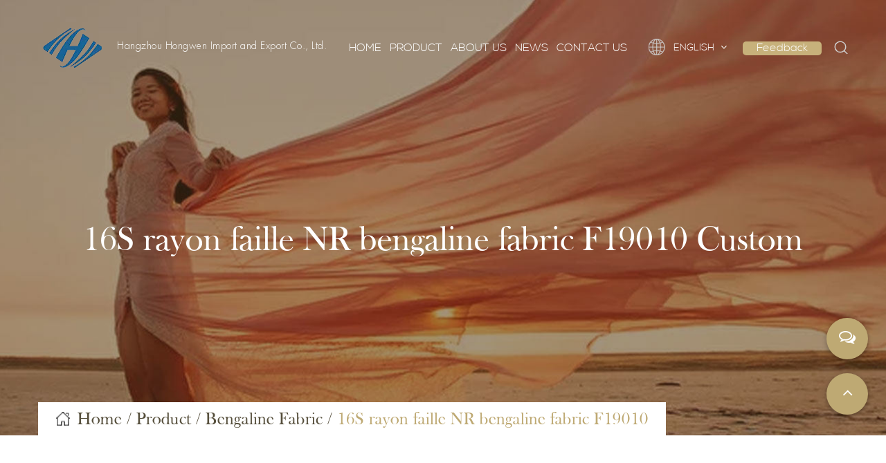

--- FILE ---
content_type: text/html; charset=utf-8
request_url: https://www.casual-fabric.com/product/bengaline-fabric/16s-rayon-faille-nr-bengaline-fabric-f19010.html
body_size: 8746
content:
<!DOCTYPE html>
<html lang="en">
	<head>
		<meta charset="utf-8">
		<meta name="viewport" content="width=device-width, initial-scale=1.0, maximum-scale=1.0,minimum-scale=1.0,user-scalable=0" />
		<meta name="format-detection" content="telephone=no" />
    <meta http-equiv="Content-Type" content="text/html; charset=utf-8">
    <meta http-equiv="X-UA-Compatible" content="IE-edge,chrome=1">
    <meta name="renderer" content="webkit|ie-comp|ie-stand">
    <meta name="renderer" content="webkit">
		<title>Custom 16S rayon faille NR bengaline fabric F19010 Suppliers, OEM Company - Hangzhou Hongwen Import and Export Co., Ltd</title>
<meta name="description" content="Hangzhou Hongwen Import and Export Co., Ltd is China custom 16S rayon faille NR bengaline fabric F19010 suppliers and OEM/ODM company,  Specification： N70D+40D*R16S+R16S*2 Color: Customized Technics: woven Style: grosgrain Packaging Details: rol..." />
<meta name="keywords" content="16S rayon faille NR bengaline fabric F19010" />
<script type="application/ld+json">
[
    {
    "@context": "https://schema.org/",
    "@type": "BreadcrumbList",
    "ItemListElement": [
    {"@type": "ListItem","Name": "Home","Position": 1,"Item": "https://www.casual-fabric.com"},
{"@type":"ListItem","name":"Product","position":2,"item":"https://www.casual-fabric.com/product/"},
{"@type":"ListItem","name":"Bengaline Fabric","position":3,"item":"https://www.casual-fabric.com/product/bengaline-fabric/"},
{"@type": "ListItem","Name": "16S rayon faille NR bengaline fabric F19010","Position": 4,"Item": "https://www.casual-fabric.com/product/bengaline-fabric/16s-rayon-faille-nr-bengaline-fabric-f19010.html"}]},
    {
    "@context": "http://schema.org",
    "@type": "Product",
    "@id": "https://www.casual-fabric.com/product/bengaline-fabric/16s-rayon-faille-nr-bengaline-fabric-f19010.html",
    "Name": "16S rayon faille NR bengaline fabric F19010",
    "Image": [
    "https://www.casual-fabric.com/casual-fabric/2021/08/04/f19010-5.jpg","https://www.casual-fabric.com/casual-fabric/2021/08/04/f19010-5.jpg","https://www.casual-fabric.com/casual-fabric/2021/08/04/f19010-3.jpg","https://www.casual-fabric.com/casual-fabric/2021/08/04/f19010-2.jpg","https://www.casual-fabric.com/casual-fabric/2021/08/04/f19010-4.jpg","https://www.casual-fabric.com/casual-fabric/2021/08/04/f19010-1.jpg"
    ],
    "Description": "Hangzhou Hongwen Import and Export Co., Ltd is China custom 16S rayon faille NR bengaline fabric F19010 suppliers and OEM/ODM company,  Specification： N70D+40D*R16S+R16S*2 Color: Customized Technics: woven Style: grosgrain Packaging Details: rol...",
    "review": {
    "@type": "Review",
    "reviewRating": {
    "@type": "Rating",
    "ratingValue": 5,
    "bestRating": 5
    },
    "author": {
    "@type": "Organization",
    "name": "Hangzhou Hongwen Import and Export Co., Ltd."
    }
    },
    "aggregateRating": {
    "@type": "AggregateRating",
    "ratingValue": 5,
    "reviewCount": 99
    },
    "Offers": {
    "@type": "AggregateOffer",
    "OfferCount": 1,
    "PriceCurrency": "USD",
    "LowPrice": 0.0,
    "HighPrice": 0.0,
    "Price": 0.0
    }
    }
    ]
</script><!--#header##-->		<link rel="shortcut icon" href="/template/en/images/icon.ico" type="image/x-icon" />
		<link rel="icon" href="/template/en/images/icon.ico" type="image/x-icon" />
  
	<link rel="stylesheet" type="text/css" href="/template/en/css/basic.css">
	<link rel="stylesheet" type="text/css" href="/template/en/css/main.css">
    <link rel="stylesheet" href="/api/min/?f=template/en/css/slick.css,/template/en/css/layer.css,/template/en/css/font-awesome.min.css,/template/en/css/animate.min.css,/template/en/css/jquery.fancybox.css"/>
   
		
	</head>
<body>
<div class="body-overflow-box">
    <!--===================== HEAD =====================-->
    <div id="header" class="inner">
        <!--===================== NAVI =====================-->
        <div class="nav">
            <div class="ui container menu">
                <div class="logo left floated item"><a href="/"><img width="99" height="88" src="/casual-fabric/2023/05/10/loho-hongwen.png" alt="Hangzhou Hongwen Import and Export Co., Ltd." title="Hangzhou Honghai Textile Co., Ltd"/><h6><small>Hangzhou Hongwen Import and Export Co., Ltd.</small></h6></a></div>
                <div class="menu-box right floated item">
                    <div class="menu-menu-container"><ul id="menu-menu-1" class="menu"><li  class="menu-item menu-item-type-custom menu-item-object-custom menu-item-18842"><a href="/" >Home</a></li><li  class="menu-item menu-item-type-taxonomy menu-item-object-category menu-item-has-children menu-item-18844"><a href="/product/" >Product</a><ul class="sub-menu"><li  class="menu-item menu-item-type-custom menu-item-object-custom menu-item-23296"><a href="/product/single-jersey-fabric/" >Single Jersey Fabric</a></li><li  class="menu-item menu-item-type-custom menu-item-object-custom menu-item-23297"><a href="/product/double-knit-fabric/" >Double Knit Fabric</a></li><li  class="menu-item menu-item-type-custom menu-item-object-custom menu-item-35128"><a href="/product/bengaline-fabric/" >Bengaline Fabric</a></li><li  class="menu-item menu-item-type-custom menu-item-object-custom menu-item-35129"><a href="/product/four-way-stretch-fabric/" >Four Way Stretch Fabric</a></li></ul></li><li  class="menu-item menu-item-type-taxonomy menu-item-object-category menu-item-has-children menu-item-18845"><a href="/about/" rel="nofollow">About Us</a><ul class="sub-menu"><li  class="menu-item menu-item-type-custom menu-item-object-custom menu-item-18849"><a href="/about/" rel="nofollow">About Us</a></li><li  class="menu-item menu-item-type-custom menu-item-object-custom menu-item-18850"><a href="/culture/" rel="nofollow">Company Culture</a></li><li  class="menu-item menu-item-type-custom menu-item-object-custom menu-item-18853"><a href="/marketing/" rel="nofollow">Marketing Center</a></li></ul></li><li  class="menu-item menu-item-type-taxonomy menu-item-object-category menu-item-has-children menu-item-18843"><a href="/news/" >News</a><ul class="sub-menu"><li  class="menu-item menu-item-type-custom menu-item-object-custom menu-item-35074"><a href="/news/company-news/" >Company news</a></li><li  class="menu-item menu-item-type-custom menu-item-object-custom menu-item-35075"><a href="/news/industry-news/" >Industry News</a></li></ul></li><li  class="menu-item menu-item-type-taxonomy menu-item-object-category menu-item-has-children menu-item-18846"><a href="/contact/" rel="nofollow">Contact Us</a><ul class="sub-menu"><li  class="menu-item menu-item-type-custom menu-item-object-custom menu-item-18854"><a href="/contact/" rel="nofollow">Contact Us</a></li><li  class="menu-item menu-item-type-custom menu-item-object-custom menu-item-18855"><a href="/faq/" rel="nofollow">FAQ</a></li><li  class="menu-item menu-item-type-custom menu-item-object-custom menu-item-18856"><a href="/service/" rel="nofollow">1v1 Service</a></li></ul></li></ul></div>                </div>
                <div class="box">
                    <div class="yuy">
                        <span><img width="24" height="24" src="/template/en/images/icon-globe.png" alt="Hangzhou Hongwen Import and Export Co., Ltd."> ENGLISH <i class="fa fa-angle-down"></i></span>
                        <ul class="lang">
                            <li><a href="https://www.hzhhfz.com/"><img width="20" height="12" src="/template/en/images/cn.jpg" alt="Hangzhou Hongwen Import and Export Co., Ltd."> 简体中文</a></li>
                            <li><a href="https://www.casual-fabric.com/"><img width="20" height="12" src="/template/en/images/en.jpg" alt="Hangzhou Hongwen Import and Export Co., Ltd."> English</a></li>
                            <li><a href="https://sa.casual-fabric.com/"><img width="20" height="12" src="/template/en/images/sa.jpg" alt="Hangzhou Hongwen Import and Export Co., Ltd."> عرب</a></li>
                            <li><a href="https://es.casual-fabric.com/"><img width="20" height="12" src="/template/en/images/es.jpg" alt="Hangzhou Hongwen Import and Export Co., Ltd."> Español</a></li>
                            <li><a href="https://ru.casual-fabric.com/"><img width="20" height="12" src="/template/en/images/ru.jpg" alt="Hangzhou Hongwen Import and Export Co., Ltd."> русский</a></li>
                        </ul>
                    </div>
                     <div class="btnForm">Feedback</div>
                    <div class="h-search item right floated"><img width="20" height="20" src="/template/en/images/icon-search.png" alt="Hangzhou Hongwen Import and Export Co., Ltd."></div>
                    <div class="search-box">
                        <form method="get" action="/product/">
                            <input type="text" name="s" placeholder="Search For...">
                            <input type="submit" value="">
                        </form>
                        <i class="close"></i>
                    </div>
                </div>
            </div>
        </div>
    </div>
    <div id="mobile" class="white">
        <div id="menu-on">
            <i class="line1"></i>
            <i class="line2"></i>
            <i class="line3"></i>
        </div>
        <div class="mobile-logo"><a href="/"><img width="34" height="30" src="/casual-fabric/2023/05/10/loho-hongwen.png" alt="Hangzhou Hongwen Import and Export Co., Ltd."></a></div>
        <div class="menu-content">
            <div class="menu-logo"><a href="/"><img width="99" height="88" src="/casual-fabric/2023/05/10/loho-hongwen.png" alt="Hangzhou Hongwen Import and Export Co., Ltd."></a></div>
            <div class="menu-list">
                <h3><i class="fa fa-list"></i> Web Menu</h3>
                <div class="menu-menu-container"><ul id="menu-menu-1" class="menu"><li  class="menu-item menu-item-type-custom menu-item-object-custom menu-item-18842"><a href="/" >Home</a></li><li  class="menu-item menu-item-type-taxonomy menu-item-object-category menu-item-has-children menu-item-18844"><a href="/product/" >Product</a><ul class="sub-menu"><li  class="menu-item menu-item-type-custom menu-item-object-custom menu-item-23296"><a href="/product/single-jersey-fabric/" >Single Jersey Fabric</a></li><li  class="menu-item menu-item-type-custom menu-item-object-custom menu-item-23297"><a href="/product/double-knit-fabric/" >Double Knit Fabric</a></li><li  class="menu-item menu-item-type-custom menu-item-object-custom menu-item-35128"><a href="/product/bengaline-fabric/" >Bengaline Fabric</a></li><li  class="menu-item menu-item-type-custom menu-item-object-custom menu-item-35129"><a href="/product/four-way-stretch-fabric/" >Four Way Stretch Fabric</a></li></ul></li><li  class="menu-item menu-item-type-taxonomy menu-item-object-category menu-item-has-children menu-item-18845"><a href="/about/" rel="nofollow">About Us</a><ul class="sub-menu"><li  class="menu-item menu-item-type-custom menu-item-object-custom menu-item-18849"><a href="/about/" rel="nofollow">About Us</a></li><li  class="menu-item menu-item-type-custom menu-item-object-custom menu-item-18850"><a href="/culture/" rel="nofollow">Company Culture</a></li><li  class="menu-item menu-item-type-custom menu-item-object-custom menu-item-18853"><a href="/marketing/" rel="nofollow">Marketing Center</a></li></ul></li><li  class="menu-item menu-item-type-taxonomy menu-item-object-category menu-item-has-children menu-item-18843"><a href="/news/" >News</a><ul class="sub-menu"><li  class="menu-item menu-item-type-custom menu-item-object-custom menu-item-35074"><a href="/news/company-news/" >Company news</a></li><li  class="menu-item menu-item-type-custom menu-item-object-custom menu-item-35075"><a href="/news/industry-news/" >Industry News</a></li></ul></li><li  class="menu-item menu-item-type-taxonomy menu-item-object-category menu-item-has-children menu-item-18846"><a href="/contact/" rel="nofollow">Contact Us</a><ul class="sub-menu"><li  class="menu-item menu-item-type-custom menu-item-object-custom menu-item-18854"><a href="/contact/" rel="nofollow">Contact Us</a></li><li  class="menu-item menu-item-type-custom menu-item-object-custom menu-item-18855"><a href="/faq/" rel="nofollow">FAQ</a></li><li  class="menu-item menu-item-type-custom menu-item-object-custom menu-item-18856"><a href="/service/" rel="nofollow">1v1 Service</a></li></ul></li></ul></div>            </div>
            <div class="mob-search">
                <h3><i class="fa fa-search"></i> Product Search</h3>
                <form method="get" action="/product/">
                    <input type="text" placeholder="Search..." name="s" required="required" id="s" value="" />
                    <input type="submit" value="">
                </form>
            </div>
            <div class="mob-yuy">
                <h3><i class="fa fa-globe"></i> Language</h3>
                        <ul class="lang">
                            <li><a href="https://www.hzhhfz.com/"><img width="20" height="13" src="/template/en/images/cn.jpg" alt="Hangzhou Hongwen Import and Export Co., Ltd."> 简体中文</a></li>
                            <li><a href="https://www.casual-fabric.com/"><img width="20" height="13" src="/template/en/images/en.jpg" alt="Hangzhou Hongwen Import and Export Co., Ltd."> English</a></li>
                            <li><a href="https://sa.casual-fabric.com/"><img width="20" height="13" src="/template/en/images/sa.jpg" alt="Hangzhou Hongwen Import and Export Co., Ltd."> عرب</a></li>
                            <li><a href="https://es.casual-fabric.com/"><img width="20" height="13" src="/template/en/images/es.jpg" alt="Hangzhou Hongwen Import and Export Co., Ltd."> Español</a></li>
                            <li><a href="https://ru.casual-fabric.com/"><img width="20" height="13" src="/template/en/images/ru.jpg" alt="Hangzhou Hongwen Import and Export Co., Ltd."> русский</a></li>
                        </ul>
            </div>
            <div class="mob-share">
                <h3><i class="fa fa-share-alt"></i> Share</h3>
                <ul class="grid-box">
                    <li class="column"><a rel="nofollow" href="javascript:window.open('https://www.facebook.com/sharer.php?u='+encodeURIComponent(document.location.href)+'&t='+encodeURIComponent(document.title),'_blank','toolbar=yes, location=yes, directories=no, status=no, menubar=yes, scrollbars=yes, resizable=no, copyhistory=yes, width=600, height=450,top=100,left=350');void(0)"><i class="fa fa-facebook-f"></i></a></li>
                    <li class="column"><a rel="nofollow" href="javascript:window.open('https://twitter.com/home?status='+encodeURIComponent(document.location.href)+' '+encodeURIComponent(document.title),'_blank','toolbar=yes, location=yes, directories=no, status=no, menubar=yes, scrollbars=yes, resizable=no, copyhistory=yes, width=600, height=450,top=100,left=350');void(0)"><i class="fa fa-twitter"></i></a></li>
                    <li class="column"><a rel="nofollow" href="javascript:window.open('https://web.whatsapp.com/send?text='+encodeURIComponent(document.location.href),'_blank','toolbar=yes, location=yes, directories=no, status=no, menubar=yes, scrollbars=yes, resizable=no, copyhistory=yes, width=600, height=450,top=100,left=350');void(0)"><i class="fa fa-whatsapp"></i></a></li>
                    <li class="column"><a rel="nofollow" href="javascript:window.open('https://www.linkedin.com/shareArticle?mini=true&url='+encodeURIComponent(document.location.href)+'&title='+encodeURIComponent(document.title)+'&source='+encodeURIComponent(document.location.href),'_blank','toolbar=yes, location=yes, directories=no, status=no, menubar=yes, scrollbars=yes, resizable=no, copyhistory=yes, width=600, height=450,top=100,left=350');void(0)"><i class="fa fa-linkedin in"></i></a></li>
                    <li class="column"><a rel="nofollow" href="javascript:window.open('https://reddit.com/submit?title='+encodeURIComponent(document.title)+'&url='+encodeURIComponent(document.location.href),'_blank','toolbar=yes, location=yes, directories=no, status=no, menubar=yes, scrollbars=yes, resizable=no, copyhistory=yes, width=600, height=450,top=100,left=350');void(0)"><i class="fa fa-reddit"></i></a></li>
                    <li class="column"><a rel="nofollow" href="javascript:window.open('https://pinterest.com/pin/create/button/?description='+encodeURIComponent(document.title)+'&url='+encodeURIComponent(document.location.href),'_blank','toolbar=yes, location=yes, directories=no, status=no, menubar=yes, scrollbars=yes, resizable=no, copyhistory=yes, width=600, height=450,top=100,left=350');void(0)"><i class="fa fa-pinterest"></i></a></li>
                </ul>
            </div>
            <div id="menu-off"><h3><i class="fa fa-close"></i> Exit Menu</h3></div>
        </div>
    </div>
    <div class="clear"></div>
<!--===================== BANNER =====================-->
<div class="inner-banner" style="background-image: url(/template/en/images/inner-banner.jpg)">
	<div class="ui container">
		<h2 class="xqyci">16S rayon faille NR bengaline fabric F19010 Custom</h2>
	</div>
	<div class="mbx cpydh">
		<div class="ui container">
			<div class="box">
				<a href="/">Home</a> &#47; <a href="/product/">Product</a> &#47; <a href="/product/bengaline-fabric/">Bengaline Fabric</a> &#47; <span>16S rayon faille NR bengaline fabric F19010</span>			</div>
		</div>
	</div>
</div>

<!--===================== MAIN CONTENT =====================-->
<div class="inner-page prodet-page cpyjj about-page">
		<div class="prodet-1">
		<div class="ui container">
			<div class="box grid-box">
				<div class="left column">
					<div class="bigImg"><a rel="nofollow" href="/casual-fabric/2021/08/04/f19010-5.jpg" data-fancybox="group"><img src="/casual-fabric/2021/08/04/f19010-5.jpg" alt="16S rayon faille NR bengaline fabric F19010" title="16S rayon faille NR bengaline fabric F19010"></a></div>
					<div class="small">
						<ul class="grid-box four">
														<li class="column"><a rel="nofollow" href="/casual-fabric/2021/08/04/f19010-5.jpg" data-fancybox="group"><img src="/casual-fabric/2021/08/04/f19010-5.jpg" alt="16S rayon faille NR bengaline fabric F19010" title="16S rayon faille NR bengaline fabric F19010"></a></li>
														<li class="column"><a rel="nofollow" href="/casual-fabric/2021/08/04/f19010-3.jpg" data-fancybox="group"><img src="/casual-fabric/2021/08/04/f19010-3.jpg" alt="16S rayon faille NR bengaline fabric F19010" title="16S rayon faille NR bengaline fabric F19010"></a></li>
														<li class="column"><a rel="nofollow" href="/casual-fabric/2021/08/04/f19010-2.jpg" data-fancybox="group"><img src="/casual-fabric/2021/08/04/f19010-2.jpg" alt="16S rayon faille NR bengaline fabric F19010" title="16S rayon faille NR bengaline fabric F19010"></a></li>
														<li class="column"><a rel="nofollow" href="/casual-fabric/2021/08/04/f19010-4.jpg" data-fancybox="group"><img src="/casual-fabric/2021/08/04/f19010-4.jpg" alt="16S rayon faille NR bengaline fabric F19010" title="16S rayon faille NR bengaline fabric F19010"></a></li>
														<li class="column"><a rel="nofollow" href="/casual-fabric/2021/08/04/f19010-1.jpg" data-fancybox="group"><img src="/casual-fabric/2021/08/04/f19010-1.jpg" alt="16S rayon faille NR bengaline fabric F19010" title="16S rayon faille NR bengaline fabric F19010"></a></li>
													</ul>
					</div>
				</div>
				<div class="right column">
					<h1>16S rayon faille NR bengaline fabric F19010</h1>
					<h6>Product Specification:</h6>
					<div class="content">
						<div>16S rayon faille NR bengaline fabric</div>
<div><span>ART.NO</span><span>：F19010</span></div>
<div>Width: 150CM</div>
<div>Weight: 230GSM</div>
<div><span>Composition</span><span>：N/R/SP:25/70/5%</span></div>					</div>
					<div class="btn">
						<a rel="nofollow" href="#form">Message form</a>
						<a rel="nofollow" href="/contact/">contact us</a>

					</div>
					<div class="content">
						<strong>Application:</strong><br>
						<em>Usage:</em> Jackets, Windbreakers, Coats, Casual Shirts<br/>
						<em>Part:</em> Collar, Cuffs, Waistband, threshold, pocket
					</div>
					<div class="share">
						<h5>SHARE</h5>
						<ul class="grid-box">
							<li class="column"><a rel="nofollow" href="javascript:window.open('https://www.facebook.com/sharer.php?u='+encodeURIComponent(document.location.href)+'&t='+encodeURIComponent(document.title),'_blank','toolbar=yes, location=yes, directories=no, status=no, menubar=yes, scrollbars=yes, resizable=no, copyhistory=yes, width=600, height=450,top=100,left=350');void(0)"><i class="fa fa-facebook-f"></i></a></li>
							<li class="column"><a rel="nofollow" href="javascript:window.open('https://twitter.com/home?status='+encodeURIComponent(document.location.href)+' '+encodeURIComponent(document.title),'_blank','toolbar=yes, location=yes, directories=no, status=no, menubar=yes, scrollbars=yes, resizable=no, copyhistory=yes, width=600, height=450,top=100,left=350');void(0)"><i class="fa fa-twitter"></i></a></li>
							<li class="column"><a rel="nofollow" href="javascript:window.open('https://web.whatsapp.com/send?text='+encodeURIComponent(document.location.href),'_blank','toolbar=yes, location=yes, directories=no, status=no, menubar=yes, scrollbars=yes, resizable=no, copyhistory=yes, width=600, height=450,top=100,left=350');void(0)"><i class="fa fa-whatsapp"></i></a></li>
							<li class="column"><a rel="nofollow" href="javascript:window.open('https://www.linkedin.com/shareArticle?mini=true&url='+encodeURIComponent(document.location.href)+'&title='+encodeURIComponent(document.title)+'&source='+encodeURIComponent(document.location.href),'_blank','toolbar=yes, location=yes, directories=no, status=no, menubar=yes, scrollbars=yes, resizable=no, copyhistory=yes, width=600, height=450,top=100,left=350');void(0)"><i class="fa fa-linkedin in"></i></a></li>
							<li class="column"><a rel="nofollow" href="javascript:window.open('https://reddit.com/submit?title='+encodeURIComponent(document.title)+'&url='+encodeURIComponent(document.location.href),'_blank','toolbar=yes, location=yes, directories=no, status=no, menubar=yes, scrollbars=yes, resizable=no, copyhistory=yes, width=600, height=450,top=100,left=350');void(0)"><i class="fa fa-reddit"></i></a></li>
							<li class="column"><a rel="nofollow" href="javascript:window.open('https://pinterest.com/pin/create/button/?description='+encodeURIComponent(document.title)+'&url='+encodeURIComponent(document.location.href),'_blank','toolbar=yes, location=yes, directories=no, status=no, menubar=yes, scrollbars=yes, resizable=no, copyhistory=yes, width=600, height=450,top=100,left=350');void(0)"><i class="fa fa-pinterest"></i></a></li>
						</ul>
					</div>
					<div class="link font-14 mt-10">
    <a href="/product/bengaline-fabric/30s-bamboo-style-faille-slub-bengaline-fabric-fd11005.html">PREV:30S Bamboo style faille slub bengaline fabric FD11005</a><br/>
    <a href="/product/bengaline-fabric/13s-nylon-cotton-grosgrain-bengaline-fabric-f18030.html">NEXT:13S Nylon cotton grosgrain bengaline fabric F18030</a></div>
				</div>
			</div>
		</div>
	</div>
	<div class="prodet-2">
		<div class="ui container">
			<div class="nav-list">
				<ul>
					<li class="active"><a>Product Details</a></li>
					<li><a>Factory advantage</a></li>
					<li><a>Process flow</a></li>
					<li><a>Certificate</a></li>
				</ul>
			</div>
			<div class="det-content">
				<div class="slide">
					<table width="508">
<tbody>
<tr>
<td width="182"><span>Specification</span><span>：</span></td>
<td width="326">N70D+40D*R16S+R16S*2</td>
</tr>
<tr>
<td>Color:</td>
<td width="326">Customized</td>
</tr>
<tr>
<td>Technics:</td>
<td width="326">woven</td>
</tr>
<tr>
<td>Style:</td>
<td width="326">grosgrain</td>
</tr>
<tr>
<td>Packaging Details:</td>
<td width="326">roll packing</td>
</tr>
<tr>
<td><span>Package Type</span><span>：</span></td>
<td width="326">50m/roll with PE film</td>
</tr>
<tr>
<td>Port:</td>
<td width="326">shanghai,ningbo</td>
</tr>
</tbody>
</table>				</div>
				<div class="slide" hidden>
					<div><img class="wscnph" src="/casual-fabric/2021/09/08/gongzuo-en.jpg" /></div>				</div>
				<div class="slide" hidden>
					<div><img class="wscnph" src="/casual-fabric/2021/08/02/neiyee.jpg" /></div>				</div>
				<div class="slide" hidden>
					<div><img class="wscnph" src="/casual-fabric/2021/08/02/zhengshu.jpg" /></div>				</div>
			</div>
            <div class="tianjianr1">
<h2>Product description</h2>
<div class="chanpinyenr"></div>
</div>
			<br><br>
			
			<div class="about-1" style="padding:0">

			<div class="box grid-box two">
				<div class="left column">
					<div class="img"><img src="/casual-fabric/2021/08/11/about.png" alt="Hangzhou Hongwen Import and Export Co., Ltd.">
						<div class="play" data-src="https://share.polyv.net/front/video/preview?vid=1280ba18a3f118a35382fe190ce19ed1_1" data-mode="1">
							<span><i></i></span>
							<h6>Watch the video</h6>
						</div>
					</div>
				</div>
				<div class="right column">
					<i class="tag">Company Profile</i>
					<h3>Hangzhou Hongwen Import and Export Co., Ltd. </h3>
					<div class="content">
						<p> As a professional <a href="/product/bengaline-fabric/16s-rayon-faille-nr-bengaline-fabric-f19010.html">China Custom Scuba Fabric Suppliers</a> and <a href="/product/bengaline-fabric/16s-rayon-faille-nr-bengaline-fabric-f19010.html">OEM 16S rayon faille NR bengaline fabric F19010 Company</a>, Honghai Textile is a large-scale enterprise specialized in producing all kinds of textile raw materials and high-grade textile fabrics. Founded in 1999, the company has a total assets of nearly 3 billion yuan and more than 2000 employees. It is a modern private enterprise integrating chemical fiber spinning, clothing fabrics and industrial investment. The company's subordinate enterprises are: Xinjiang Zhongtai Haihong textile printing and dyeing Co., Ltd., Zhejiang Honghao Textile Co., Ltd., Zhejiang LianHong Fiber Technology Co., Ltd., Hangzhou federal spandex Co., Ltd</p>
<p>In 2020, the company will expand its production scale: it has invested 1 billion yuan to build Xinjiang Zhongtai Haihong textile printing and dyeing Co., Ltd., which is mainly engaged in the R & D and production of various kinds of cotton yarn, rayon yarn, chemical fiber, air-jet and knitted fabrics. The company constantly explores, adheres to innovation, unswervingly takes the road of industrial diversification, and creates a huge aircraft carrier from spinning to weaving.</p>
<p>The company produces all kinds of pure cotton, rayon, polyester yarn and blended yarn all year round; Woven fabrics are mainly made of POLY 4 WAY STRETCH ,SUPER SOFT,BARBIE,BENGALINE,TR STRETCH SUT FABRIC etc; Knitted fabrics mainly include all kinds of PONTEROMA, SINGLE JERSAY,SCOOBA,SUEDE KINTS,TERRY, etc; In 2020, the company will continue to develop new materials, and invest in the R & D of Tencel, modal, imitation copper ammonia, DuPont n66 Imitation cotton yarn products for sports and leisure, moisture absorption and perspiration functional fabrics and environmental protection yarn.</p>					</div>
				</div>
			</div>
		
	</div>
			
	    </div>
      </div>
	
			<div class="form ui container" id="form">
				<form id="addForm" onsubmit="return false;"><input type="hidden" name="your-message" value=""><input type="hidden" name="your-email" value=""><ul class="grid-box two">
							<li class="column"><input type="text" name="name" placeholder="Name*"></li>
							<li class="column"><input type="text" name="mail" placeholder="E-mail*"></li>
							<li class="column"><input type="text" name="phone" placeholder="Phone"></li>
							<li class="column"><input type="text" name="country" placeholder="Country"></li>
							<li class="column wid-100"><textarea name="content" placeholder="Message*"></textarea></li>
							<li class="column wid-100"><input type="submit" onclick="submit_id()" value="Send Now"></li>
						</ul></form>

<script>
function submit_id() {

        layer.load(0,{shade:0.1,shadeClose:false})
        $.ajax({
            type: 'post',
            url: '/Api/contact/submit/uid/1.html',
            data: $("#addForm").serialize(),
            dataType: 'json',
            success: function (data) {
                layer.closeAll();
                if (data.status == 200) {
                    layer.msg(data.result,{icon:1,time:4000});
                } else {
                    layer.msg(data.result,{icon:2,time:4000})
                }
            }
        })
}
</script>			</div>
	 

	<div class="prodet-3 mt-48">
		<div class="ui container xiangguan">
			<h3>Related Products</h3>
			<div class="list">
				<ul class="grid-box four">
										<li class="column">
						<a  rel="nofollow" href="/product/double-knit-fabric/40s-siro-nr-ponte-roma-double-knit-fabric-s11010-b-26.html" class="img-box block"><img src="/casual-fabric/2021/08/02/s11010-b-26-5.jpg" alt="40S Siro NR PONTE ROMA Double Knit Fabric S11010-B-26" title="40S Siro NR PONTE ROMA Double Knit Fabric S11010-B-26"></a>
						<h6 class="tuijian"><a href="/product/double-knit-fabric/40s-siro-nr-ponte-roma-double-knit-fabric-s11010-b-26.html">40S Siro NR PONTE ROMA Double Knit Fabric S11010-B-26</a></h6>
					</li>
										<li class="column">
						<a  rel="nofollow" href="/product/double-knit-fabric/40d-interlock-fabric-cotton-wool-double-knit-fabric-s12024-40.html" class="img-box block"><img src="/casual-fabric/2021/08/03/s12024-40-1.jpg" alt="40D interlock fabric cotton wool double knit fabric S12024-40" title="40D interlock fabric cotton wool double knit fabric S12024-40"></a>
						<h6 class="tuijian"><a href="/product/double-knit-fabric/40d-interlock-fabric-cotton-wool-double-knit-fabric-s12024-40.html">40D interlock fabric cotton wool double knit fabric S12024-40</a></h6>
					</li>
										<li class="column">
						<a  rel="nofollow" href="/product/double-knit-fabric/jacquard-cloth-double-knit-fabric-s16017-a.html" class="img-box block"><img src="/casual-fabric/2021/08/03/s16017-a-4.jpg" alt="Jacquard cloth double knit fabric S16017-A" title="Jacquard cloth double knit fabric S16017-A"></a>
						<h6 class="tuijian"><a href="/product/double-knit-fabric/jacquard-cloth-double-knit-fabric-s16017-a.html">Jacquard cloth double knit fabric S16017-A</a></h6>
					</li>
										<li class="column">
						<a  rel="nofollow" href="/product/double-knit-fabric/pineapple-grid-double-knit-fabric-s19008.html" class="img-box block"><img src="/casual-fabric/2021/08/03/s19008-1.jpg" alt="Pineapple grid double knit fabric S19008" title="Pineapple grid double knit fabric S19008"></a>
						<h6 class="tuijian"><a href="/product/double-knit-fabric/pineapple-grid-double-knit-fabric-s19008.html">Pineapple grid double knit fabric S19008</a></h6>
					</li>
										<li class="column">
						<a  rel="nofollow" href="/product/bengaline-fabric/nylon-wool-circle-fabric-bengaline-fabric-18033-102.html" class="img-box block"><img src="/casual-fabric/2021/08/04/18033-1.jpg" alt="Nylon wool circle fabric bengaline fabric 18033" title="Nylon wool circle fabric bengaline fabric 18033"></a>
						<h6 class="tuijian"><a href="/product/bengaline-fabric/nylon-wool-circle-fabric-bengaline-fabric-18033-102.html">Nylon wool circle fabric bengaline fabric 18033</a></h6>
					</li>
										<li class="column">
						<a  rel="nofollow" href="/product/bengaline-fabric/13s-nylon-cotton-grosgrain-bengaline-fabric-f18030.html" class="img-box block"><img src="/casual-fabric/2021/08/04/f18030-1.jpg" alt="13S Nylon cotton grosgrain bengaline fabric F18030" title="13S Nylon cotton grosgrain bengaline fabric F18030"></a>
						<h6 class="tuijian"><a href="/product/bengaline-fabric/13s-nylon-cotton-grosgrain-bengaline-fabric-f18030.html">13S Nylon cotton grosgrain bengaline fabric F18030</a></h6>
					</li>
										<li class="column">
						<a  rel="nofollow" href="/product/bengaline-fabric/16s-rayon-faille-nr-bengaline-fabric-f19010.html" class="img-box block"><img src="/casual-fabric/2021/08/04/f19010-5.jpg" alt="16S rayon faille NR bengaline fabric F19010" title="16S rayon faille NR bengaline fabric F19010"></a>
						<h6 class="tuijian"><a href="/product/bengaline-fabric/16s-rayon-faille-nr-bengaline-fabric-f19010.html">16S rayon faille NR bengaline fabric F19010</a></h6>
					</li>
										<li class="column">
						<a  rel="nofollow" href="/product/four-way-stretch-fabric/100d-plain-weave-super-soft-four-way-stretch-fabric-18010.html" class="img-box block"><img src="/casual-fabric/2021/08/04/18010-1.jpg" alt="100D Plain weave super soft four way stretch fabric  18010" title="100D Plain weave super soft four way stretch fabric  18010"></a>
						<h6 class="tuijian"><a href="/product/four-way-stretch-fabric/100d-plain-weave-super-soft-four-way-stretch-fabric-18010.html">100D Plain weave super soft four way stretch fabric  18010</a></h6>
					</li>
									</ul>
			</div>
		</div>
	</div>
    <script type="text/javascript" src="/template/en/js/index_js.js"></script>
 <div id="index-body">
 <div class="init-4">
            <div class="ui container">
                <h2 class="wow fadeInUp" data-wow-delay=".3s" data-wow-duration="1.5s">What’s news</h2>
                <div class="dots wow fadeInUp" data-wow-delay=".4s" data-wow-duration="1.5s"></div>
                <div class="list">
                    <ul class="grid-box two">
                                                <li class="column">
                            <div class="box wow fadeInUp" data-wow-delay=".5s" data-wow-duration="1.5s">
                                <p>Introduction to Bengaline Fabric:

Bengaline Fabric is a unique and versatile woven fabric known for its distinctive crosswise ribbed texture. As a factory, man...</p>
                                <div class="bottom grid-box two">
                                    <div class="text column">
                                        <h6><a rel="nofollow" href="/news/[base64].html">What are the key characteristics and popular appli...</a></h6>
                                        <time><i><img src="/template/en/images/icon-time.png" alt="Hangzhou Hongwen Import and Export Co., Ltd."></i>2023-08-24</time>
                                        <a rel="nofollow" href="/news/[base64].html" class="more">Read more</a>
                                    </div>
                                </div>
                            </div>
                        </li>
                                                <li class="column">
                            <div class="box wow fadeInUp" data-wow-delay=".5s" data-wow-duration="1.5s">
                                <p>Introduction to Double Knit Fabric:

Double Knit Fabric is a type of knitted fabric that is produced using two sets of needles on a circular knitting machine, r...</p>
                                <div class="bottom grid-box two">
                                    <div class="text column">
                                        <h6><a rel="nofollow" href="/news/what-are-the-main-characteristics-and-advantages-of-double-knit-fabric-and-how-does-the-construction-process-impact-its-performance-and-versatility-for-various-applications-in-the-textile-industry.html">What are the main characteristics and advantages o...</a></h6>
                                        <time><i><img src="/template/en/images/icon-time.png" alt="Hangzhou Hongwen Import and Export Co., Ltd."></i>2023-08-17</time>
                                        <a rel="nofollow" href="/news/what-are-the-main-characteristics-and-advantages-of-double-knit-fabric-and-how-does-the-construction-process-impact-its-performance-and-versatility-for-various-applications-in-the-textile-industry.html" class="more">Read more</a>
                                    </div>
                                </div>
                            </div>
                        </li>
                                                <li class="column">
                            <div class="box wow fadeInUp" data-wow-delay=".5s" data-wow-duration="1.5s">
                                <p>Introduction to Single Jersey Fabric:

Single Jersey Fabric is a popular and versatile knitted fabric used in various industries for its unique characteristics ...</p>
                                <div class="bottom grid-box two">
                                    <div class="text column">
                                        <h6><a rel="nofollow" href="/news/what-are-the-key-characteristics-and-versatile-applications-of-single-jersey-fabric-and-how-does-the-choice-of-fiber-content-impact-the-fabric-s-performance-and-properties-in-various-end-uses.html">What are the key characteristics and versatile app...</a></h6>
                                        <time><i><img src="/template/en/images/icon-time.png" alt="Hangzhou Hongwen Import and Export Co., Ltd."></i>2023-08-10</time>
                                        <a rel="nofollow" href="/news/what-are-the-key-characteristics-and-versatile-applications-of-single-jersey-fabric-and-how-does-the-choice-of-fiber-content-impact-the-fabric-s-performance-and-properties-in-various-end-uses.html" class="more">Read more</a>
                                    </div>
                                </div>
                            </div>
                        </li>
                                                <li class="column">
                            <div class="box wow fadeInUp" data-wow-delay=".5s" data-wow-duration="1.5s">
                                <p>Four-way stretch poly fabric has gained significant popularity in the textile industry due to its unique properties and versatility. This specialized fabric, ma...</p>
                                <div class="bottom grid-box two">
                                    <div class="text column">
                                        <h6><a rel="nofollow" href="/news/what-are-the-key-advantages-and-innovative-applications-of-fourway-stretch-poly-fabric-in-the-textile-industry.html">What are the Key Advantages and Innovative Applica...</a></h6>
                                        <time><i><img src="/template/en/images/icon-time.png" alt="Hangzhou Hongwen Import and Export Co., Ltd."></i>2023-08-04</time>
                                        <a rel="nofollow" href="/news/what-are-the-key-advantages-and-innovative-applications-of-fourway-stretch-poly-fabric-in-the-textile-industry.html" class="more">Read more</a>
                                    </div>
                                </div>
                            </div>
                        </li>
                                                <li class="column">
                            <div class="box wow fadeInUp" data-wow-delay=".5s" data-wow-duration="1.5s">
                                <p>What Is Interlock Fabric?

Interlock Fabric is a type of knit fabric that is both soft and firm. It is a great option for leggings, dresses, and other activewea...</p>
                                <div class="bottom grid-box two">
                                    <div class="text column">
                                        <h6><a rel="nofollow" href="/news/interlock-fabric-is-a-type-of-knit-fabric-that-is-both-soft-and-firm.html">Interlock Fabric is a type of knit fabric that is ...</a></h6>
                                        <time><i><img src="/template/en/images/icon-time.png" alt="Hangzhou Hongwen Import and Export Co., Ltd."></i>2023-07-25</time>
                                        <a rel="nofollow" href="/news/interlock-fabric-is-a-type-of-knit-fabric-that-is-both-soft-and-firm.html" class="more">Read more</a>
                                    </div>
                                </div>
                            </div>
                        </li>
                                            </ul>
                </div>
                <a rel="nofollow" href="/news/" class="more wow fadeInUp" data-wow-delay=".6s" data-wow-duration="1.5s">READ MORE ></a>
            </div>
        </div>
</div>
		</div>
	</div>
<!--/.wrapper-->
    <!--===================== FOOTER =====================-->
	<!--seo_public_from-->
<div id="seo_public_from">
    <div class="ui container">
        <h4>Contact us now</h4>
        <div class="seo_public_from">
            <form onsubmit="return false;"><input type="hidden" name="your-message" value=""><input type="hidden" name="your-email" value="">
                <ul class="grid-box two">
                    <li class="column"><input type="text" name="name" placeholder="Name*"></li>
                    <li class="column"><input type="text" name="mail" placeholder="Email*"></li>
                    <li class="column"><input type="text" name="phone" placeholder="Phone*"></li>
                    <li class="column"><input type="text" name="title" placeholder="Title"></li>
                    <li class="column wid-100"><textarea name="content" placeholder="Content*"></textarea></li>
                    <li class="column wid-100"><input type="submit" value="SEND"></li>
                </ul>
            </form>
        </div>
    </div>
</div>
<style>
    #seo_public_from{padding:80px 0;background:#f9f9f9;}#seo_public_from h4{font-size:24px;font-weight:bold;color:#333;}#seo_public_from .seo_public_from{margin-top:30px;}#seo_public_from .seo_public_from ul{margin:-10px;}#seo_public_from .seo_public_from ul li{padding:10px;}#seo_public_from .seo_public_from ul li.wid-100{width:100%;}#seo_public_from .seo_public_from ul li input,#seo_public_from .seo_public_from ul li textarea{width:100%;line-height:24px;padding:10px;border:1px solid #eee;font-size:14px;color:black;background:white;-webkit-transition:.5s;-moz-transition:.5s;-ms-transition:.5s;-o-transition:.5s;transition:.5s;}#seo_public_from .seo_public_from ul li input:focus,#seo_public_from .seo_public_from ul li textarea:focus{border-color:black;}#seo_public_from .seo_public_from ul li textarea{height:120px;}#seo_public_from .seo_public_from ul li input[type="submit"]{width:auto;display:inline-block;padding:10px 30px;background:#222;color:white;}#seo_public_from .seo_public_from ul li input[type="submit"]:hover{opacity:.7;}
</style>

<!--news_det-->

<style>
    #seo_news{padding:15px 0;background:#fbfbfb;border-top:2px solid #eee;}#seo_news li h6{font-size:18px;font-weight:bold;color:#222;-webkit-transition:.5s;-moz-transition:.5s;-ms-transition:.5s;-o-transition:.5s;transition:.5s;white-space:nowrap;text-overflow:ellipsis;overflow:hidden;}#seo_news li h6:hover{opacity:.7;}#seo_news li time{display:block;margin:5px 0;font-size:14px;color:#666;line-height:1;}#seo_news li p{font-size:14px;line-height:1.8;color:#666;display:-webkit-box;-webkit-box-orient:vertical;-webkit-line-clamp:2;overflow:hidden;height:3.6em;}
</style>

<!--seo_from-->
<div id="seo_from" hidden>
    <h4>Submit feedback<i class="close"></i></h4>
    <form onsubmit="return false;"><input type="hidden" name="your-message" value=""><input type="hidden" name="your-email" value="">
        <ul>
            <li>
                <label><em>*</em>Name:</label>
                <input type="text" autocomplete="off" name="name" placeholder="">
            </li>
            <li>
                <label><em>*</em>Email:</label>
                <input type="text" autocomplete="off" name="mail" placeholder="">
            </li>
            <li>
                <label><em>*</em>Phone:</label>
                <input type="text" autocomplete="off" name="phone" placeholder="">
            </li>
            <li>
                <label><em>*</em>Message:</label>
                <textarea autocomplete="off" name="content" placeholder=""></textarea>
            </li>
            <li>
                <input type="submit" value="Send">
            </li>
        </ul>
    </form>
</div>


    <div id="footer">
        <div id="top"><i class="fa fa-angle-up"></i></div>
        <div class="footer-top">
            <div class="ui container">
                <div class="box grid-box two">
                    <div class="left column">
                        <h5>We have customized services to consult</h5>
                        <p>Our technical department will analyze the specifications of customer samples</p>
                    </div>
                    <div class="right column">
                        <div class="search">
                            <form action="/product/">
                                <input type="text" name="s" placeholder="Search the product">
                                <input type="submit" value="Search">
                            </form>
                        </div>
                    </div>
                </div>
            </div>
        </div>
        <div class="footer-center">
            <div class="ui container">
                <ul class="grid-box">
                    <li class="column">
                        <div class="box">
                            <div class="logo"><a href="/"><img src="/template/en/images/logo.png" alt="Hangzhou Honghai Textile Co., Ltd" title="Hangzhou Honghai Textile Co., Ltd"></a></div>
                            <h5>Hangzhou Hongwen Import and Export Co., Ltd.</h5>
                            <p>Hangzhou Hongwen Import and Export Co., Ltd. is professional China <a href="/product/bengaline-fabric/16s-rayon-faille-nr-bengaline-fabric-f19010.html">custom 16S rayon faille NR bengaline fabric F19010 suppliers</a>. Founded in 1999, the company has a total assets of nearly 3 billion yuan and more than 2000 employees.</p>
                        </div>
                    </li>
                    <li class="column">
                        <dl>
                            <dt>Quick Links</dt>
                            <dd><a href="/">+ Home</a></dd>
                            <dd><a href="/product/">+ Product</a></dd>
                            <dd><a rel="nofollow" href="/about/">+ About Us</a></dd>
                            <dd><a href="/news/">+ News</a></dd>
                            <dd><a rel="nofollow" href="/contact/">+ Contact Us</a></dd>
                        </dl>
                    </li>
                    <li class="column">
                        <dl>
                            <dt>Product</dt>
                                                        <dd><a href="/product/single-jersey-fabric/">Single Jersey Fabric</a></dd>
                                                        <dd><a href="/product/double-knit-fabric/">Double Knit Fabric</a></dd>
                                                        <dd><a href="/product/bengaline-fabric/">Bengaline Fabric</a></dd>
                                                        <dd><a href="/product/four-way-stretch-fabric/">Four Way Stretch Fabric</a></dd>
                            							<dd><a href="/">Cotton Yarn Fabric</a></dd>
                        </dl>
                    </li>
                    <li class="column">
                        <dl>
                            <dt>Mobile terminal</dt>
                            <dd>
                                <div id="ewm" data-href="https://www.casual-fabric.com"></div>
                            </dd>
                        </dl>
                    </li>
                </ul>
            </div>
        </div>
        <div class="footer-bottom">
            <div class="ui container">
                <div class="box grid-box two">
                    <div class="left column">
                        <p>Hangzhou Hongwen Import and Export Co., Ltd. © 2021 Reserved.</p>
                    </div>
                    <div class="right column">
                        <p><a href="https://www.hqsmartcloud.com/index" rel="nofollow" target="_blank"><img class="svg" src="/template/en/images/Technical-Support.svg" alt="Hangzhou Hongwen Import and Export Co., Ltd."></a></p>
                        <p></p>
                        <ul class="grid-box">
                            <li class="column"><a rel="nofollow" href="javascript:window.open('https://www.facebook.com/sharer.php?u='+encodeURIComponent(document.location.href)+'&t='+encodeURIComponent(document.title),'_blank','toolbar=yes, location=yes, directories=no, status=no, menubar=yes, scrollbars=yes, resizable=no, copyhistory=yes, width=600, height=450,top=100,left=350');void(0)"><i class="fa fa-facebook-f"></i></a></li>
                            <li class="column"><a rel="nofollow" href="javascript:window.open('https://twitter.com/home?status='+encodeURIComponent(document.location.href)+' '+encodeURIComponent(document.title),'_blank','toolbar=yes, location=yes, directories=no, status=no, menubar=yes, scrollbars=yes, resizable=no, copyhistory=yes, width=600, height=450,top=100,left=350');void(0)"><i class="fa fa-twitter"></i></a></li>
                            <li class="column"><a rel="nofollow" href="javascript:window.open('https://web.whatsapp.com/send?text='+encodeURIComponent(document.location.href),'_blank','toolbar=yes, location=yes, directories=no, status=no, menubar=yes, scrollbars=yes, resizable=no, copyhistory=yes, width=600, height=450,top=100,left=350');void(0)"><i class="fa fa-whatsapp"></i></a></li>
                            <li class="column"><a rel="nofollow" href="javascript:window.open('https://www.linkedin.com/shareArticle?mini=true&url='+encodeURIComponent(document.location.href)+'&title='+encodeURIComponent(document.title)+'&source='+encodeURIComponent(document.location.href),'_blank','toolbar=yes, location=yes, directories=no, status=no, menubar=yes, scrollbars=yes, resizable=no, copyhistory=yes, width=600, height=450,top=100,left=350');void(0)"><i class="fa fa-linkedin in"></i></a></li>
                            <li class="column"><a rel="nofollow" href="javascript:window.open('https://reddit.com/submit?title='+encodeURIComponent(document.title)+'&url='+encodeURIComponent(document.location.href),'_blank','toolbar=yes, location=yes, directories=no, status=no, menubar=yes, scrollbars=yes, resizable=no, copyhistory=yes, width=600, height=450,top=100,left=350');void(0)"><i class="fa fa-reddit"></i></a></li>
                            <li class="column"><a rel="nofollow" href="javascript:window.open('https://pinterest.com/pin/create/button/?description='+encodeURIComponent(document.title)+'&url='+encodeURIComponent(document.location.href),'_blank','toolbar=yes, location=yes, directories=no, status=no, menubar=yes, scrollbars=yes, resizable=no, copyhistory=yes, width=600, height=450,top=100,left=350');void(0)"><i class="fa fa-pinterest"></i></a></li>
                        </ul>
                    </div>
                </div>
            </div>
        </div>
    </div>
     <script async defer type="text/javascript" src="/api/min/?f=template/en/js/jquery.js,/template/en/js/qrcode.min.js,/template/en/js/index_js.js,/template/en/js/slick.js,/template/en/js/hwaq.js,/template/en/js/main.js,/template/en/js/wow.min.js,/template/en/js/layer.js,/template/en/js/lazyload.js,/template/en/js/jquery.fancybox.min.js"></script>
<script defer src="https://static.cloudflareinsights.com/beacon.min.js/vcd15cbe7772f49c399c6a5babf22c1241717689176015" integrity="sha512-ZpsOmlRQV6y907TI0dKBHq9Md29nnaEIPlkf84rnaERnq6zvWvPUqr2ft8M1aS28oN72PdrCzSjY4U6VaAw1EQ==" data-cf-beacon='{"version":"2024.11.0","token":"601865a204f744cdb0afb8e04ecbf608","r":1,"server_timing":{"name":{"cfCacheStatus":true,"cfEdge":true,"cfExtPri":true,"cfL4":true,"cfOrigin":true,"cfSpeedBrain":true},"location_startswith":null}}' crossorigin="anonymous"></script>
</body>
 
<!-- Matomo -->
<script type="text/javascript">
  var _paq = window._paq || [];
  /* tracker methods like "setCustomDimension" should be called before "trackPageView" */
    _paq.push(['setCampaignNameKey', 'gclid']);
  _paq.push(['setDocumentTitle', document.domain + "/" + document.title]);
  _paq.push(['trackPageView']);
  _paq.push(['enableLinkTracking']);
  (function() {
    var u="//supertest.hqsmartcloud.com/";
    _paq.push(['setTrackerUrl', u+'matomo.php']);
    _paq.push(['setSiteId', '762']);
    var d=document, g=d.createElement('script'), s=d.getElementsByTagName('script')[0];
    g.type='text/javascript'; g.async=true; g.defer=true; g.src='//hqcdn.hqsmartcloud.com/matomo.js'; s.parentNode.insertBefore(g,s);
  })();
</script>
<!-- End Matomo Code --></html>

--- FILE ---
content_type: text/css
request_url: https://www.casual-fabric.com/template/en/css/main.css
body_size: 14876
content:
@font-face {
  font-family: 'HF';
  src: url('../fonts/BaskervilleOldStyle.eot');
  src: url('../fonts/BaskervilleOldStyle.eot?#iefix') format('embedded-opentype'), url('../fonts/BaskervilleOldStyle.woff2') format('woff2'), url('../fonts/BaskervilleOldStyle.woff') format('woff'), url('../fonts/BaskervilleOldStyle.ttf') format('truetype');
  font-weight: bold;
  font-display: swap;
}
@font-face {
  font-family: 'HF';
  src: url('../fonts/FuturaLT-Light.eot');
  src: url('../fonts/FuturaLT-Light.eot?#iefix') format('embedded-opentype'), url('../fonts/FuturaLT-Light.woff2') format('woff2'), url('../fonts/FuturaLT-Light.woff') format('woff'), url('../fonts/FuturaLT-Light.ttf') format('truetype');
  font-weight: 300;
  font-display: swap;
}
@font-face {
  font-family: 'HF';
  src: url('../fonts/NexaLight.eot');
  src: url('../fonts/NexaLight.eot?#iefix') format('embedded-opentype'), url('../fonts/NexaLight.woff2') format('woff2'), url('../fonts/NexaLight.woff') format('woff'), url('../fonts/NexaLight.ttf') format('truetype');
  font-weight: normal;
  font-display: swap;
}
@font-face {
  font-family: 'HF';
  src: url('../fonts/Oswald-Bold.eot');
  src: url('../fonts/Oswald-Bold.eot?#iefix') format('embedded-opentype'), url('../fonts/Oswald-Bold.woff2') format('woff2'), url('../fonts/Oswald-Bold.woff') format('woff'), url('../fonts/Oswald-Bold.ttf') format('truetype');
  font-weight: 900;
  font-display: swap;
}
.tianjianr1 h2 {
    font-size: 18px!important;
    color: #2f2f2f!important;
    font-weight: 300!important;
    line-height: 2!important;
}
strong {
    color: inherit;
    font-size: inherit;
    font-family: inherit;
    line-height: inherit;
    font-style: inherit;
    font-weight: bold;
}
.tianjianr1 {
  font-size: 14px;
    font-family: "Arial";
    color: #4e4e4e;
    line-height: 28px;
}
#seo_fromBtn {display: none!important}
body {
  font-family: "HF";
  max-width: 1920px;
  font-weight: normal;
  word-break: break-word;
  margin: 0 auto;
}
.ui.container {
  padding: 0 15px;
  position: relative;
  width: 1600px;
}
#index-body .init-1 .slide .left .img .text .play {
  font-size: 16px;
  line-height: 30px;
  color: white;
  letter-spacing: 10px;
  margin-top: 10px;
  cursor: pointer;
  cursor: hand;
}
#index-body .init-1 .slide .left .img .text .play:hover {
  text-decoration: underline;
}
.body-overflow-box {
  position: relative;
  left: 0;
  -webkit-transition: .5s;
  -moz-transition: .5s;
  transition: .5s;
  overflow: hidden;
}
#header {
  z-index: 21;
  position: fixed;
  top: 30px;
  width: 100%;
  -webkit-transition: .5s;
  -moz-transition: .5s;
  transition: .5s;
}
#header.inner {
  color: white;
}
#header .nav {
  line-height: 96px;
  height: 96px;
  text-align: center;
}
#header .nav .ui.menu .logo {
  display: inline-block;
  margin-left: 0;
  margin-right: auto;
  vertical-align: middle;
  float: left;
}
#header .nav .ui.menu .logo img {
  display: inline-block;
  vertical-align: middle;
}
#header .nav .ui.menu .logo h6 {
  display: inline-block;
  vertical-align: middle;
  font-weight: 900;
  font-size: 30px;
  line-height: 1;
  margin-left: 15px;
  text-align: left;
}
#header .nav .ui.menu .logo h6 small {
  display: block;
  font-weight: 300;
  font-size: 14px;
  line-height: 28px;
  margin-bottom: 8px;
  letter-spacing: .5px;
}
#header .nav .ui.menu .menu-box {
  display: inline-block;
  vertical-align: middle;
  margin-left: auto;
  margin-right: auto;
}
#header .nav .ui.menu .menu-box ul.menu > li {
  margin: 0 20px;
  font-size: 18px;
  -webkit-perspective: 500px;
  -moz-perspective: 500px;
  perspective: 500px;
  -webkit-transform-style: preserve-3d;
  -moz-transform-style: preserve-3d;
  transform-style: preserve-3d;
  z-index: 1;
  float: left;
  position: relative;
  -webkit-transition: .5s all,0s color;
  -moz-transition: .5s all,0s color;
  transition: .5s all,0s color;
  text-transform: uppercase;
}
#header .nav .ui.menu .menu-box ul.menu > li > a {
  display: block;
  padding: 0 6px;
  position: relative;
}
#header .nav .ui.menu .menu-box ul.menu > li > a:after {
  content: '';
  width: 100%;
  background: #bea973;
  z-index: -1;
  height: 8px;
  position: absolute;
  left: 0;
  top: 50%;
  -webkit-transform: translateY(-50%);
  -moz-transform: translateY(-50%);
  -ms-transform: translateY(-50%);
  transform: translateY(-50%);
  opacity: 0;
  -webkit-transition: .5s;
  -moz-transition: .5s;
  transition: .5s;
}
#header .nav .ui.menu .menu-box ul.menu > li:hover > a:after {
  opacity: 1;
}
#header .nav .ui.menu .menu-box ul.menu > li ul.sub-menu {
  -webkit-perspective: 500px;
  -moz-perspective: 500px;
  perspective: 500px;
  -webkit-transform-style: preserve-3d;
  -moz-transform-style: preserve-3d;
  transform-style: preserve-3d;
  text-align: left;
  position: absolute;
  font-size: 14px;
  background: #fff;
  top: 100%;
  left: -10px;
  width: 180px;
  transform: rotate3d(1, 0, 0, -90deg);
  -webkit-transform: rotate3d(1, 0, 0, -90deg);
  -moz-transform: rotate3d(1, 0, 0, -90deg);
  -ms-transform: rotate3d(1, 0, 0, -90deg);
  -o-transform: rotate3d(1, 0, 0, -90deg);
  -webkit-transform-origin: 0 0 0;
  -moz-transform-origin: 0 0 0;
  -ms-transform-origin: 0 0 0;
  transform-origin: 0 0 0;
  opacity: 0;
  -webkit-transition: opacity 0.3s, -webkit-transform 0.5s;
  transition: opacity 0.3s, -webkit-transform 0.5s;
  -moz-transition: transform 0.5s, opacity 0.3s, -moz-transform 0.5s;
  transition: transform 0.5s, opacity 0.3s;
  transition: transform 0.5s, opacity 0.3s, -webkit-transform 0.5s, -moz-transform 0.5s;
  -webkit-transition: -webkit-transform 0.5s, opacity 0.3s;
  -moz-transition: -moz-transform 0.5s, opacity 0.3s;
  -webkit-box-shadow: 0px 8px 10px rgba(0, 0, 0, 0.2);
  box-shadow: 0px 8px 10px rgba(0, 0, 0, 0.2);
  border-bottom: 3px solid #9e8657;
  display: none \9;
}
#header .nav .ui.menu .menu-box ul.menu > li ul.sub-menu li {
  display: block;
  float: none;
  padding: 8px 15px;
  line-height: 24px;
  color: black;
  -webkit-transition: .5s;
  -moz-transition: .5s;
  transition: .5s;
  text-transform: capitalize;
}
#header .nav .ui.menu .menu-box ul.menu > li ul.sub-menu li a {
  display: block;
}
#header .nav .ui.menu .menu-box ul.menu > li ul.sub-menu li:hover {
  background: #222;
  color: white;
}
#header .nav .ui.menu .menu-box ul.menu > li:hover ul.sub-menu {
  -moz-opacity: 1;
  -khtml-opacity: 1;
  opacity: 1;
  transform: rotate3d(0, 0, 0, 0);
  -webkit-transform: rotate3d(0, 0, 0, 0);
  -moz-transform: rotate3d(0, 0, 0, 0);
  -ms-transform: rotate3d(0, 0, 0, 0);
  -o-transform: rotate3d(0, 0, 0, 0);
  display: block \9;
}
#header .nav .ui.menu .box {
  float: right;
}
#header.inner .nav .ui.menu .yuy span>img,
#header.inner .nav .ui.menu .h-search>img {
  filter: invert(1);
  -webkit-transition: .5s;
  -moz-transition: .5s;
  transition: .5s;
}
#header.active.inner .nav .ui.menu .yuy span>img,
#header.active.inner .nav .ui.menu .h-search>img {
  filter: invert(0);
}

#header .nav .ui.menu .btnForm {
    display: inline-block;
    vertical-align: middle;
    padding: 2px 20px;
    border-radius: 5px;
    background: #c7b17b;
    color: #fff;
    font-size: 16px;
    margin-left: 20px;
    line-height: normal;
    cursor: pointer;
    z-index: 111;

}

#header .nav .ui.menu .h-search {
  display: inline-block;
  vertical-align: middle;
  margin-left: 15px;
  margin-right: 0;
  cursor: pointer;
  cursor: hand;
  margin-top: -2px;
}
#header .nav .ui.menu .h-search img {
  display: inline-block;
  vertical-align: middle;
}
#header .nav .ui.menu .yuy {
  display: inline-block;
  vertical-align: middle;
  position: relative;
}
#header .nav .ui.menu .yuy span {
  font-size: 14px;
  text-transform: uppercase;
}
#header .nav .ui.menu .yuy span img {
  display: inline-block;
  vertical-align: middle;
  margin-right: 8px;
  margin-top: -3px;
}
#header .nav .ui.menu .yuy span i {
  margin-left: 5px;
}
#header .nav .ui.menu .yuy ul {
  -webkit-perspective: 500px;
  -moz-perspective: 500px;
  perspective: 500px;
  -webkit-transform-style: preserve-3d;
  -moz-transform-style: preserve-3d;
  transform-style: preserve-3d;
  text-align: left;
  position: absolute;
  font-size: 14px;
  background: #fff;
  top: 100%;
  left: -5px;
  width: 120px;
  transform: rotate3d(1, 0, 0, -90deg);
  -webkit-transform: rotate3d(1, 0, 0, -90deg);
  -moz-transform: rotate3d(1, 0, 0, -90deg);
  -ms-transform: rotate3d(1, 0, 0, -90deg);
  -o-transform: rotate3d(1, 0, 0, -90deg);
  -webkit-transform-origin: 0 0 0;
  -moz-transform-origin: 0 0 0;
  -ms-transform-origin: 0 0 0;
  transform-origin: 0 0 0;
  opacity: 0;
  -webkit-transition: opacity 0.3s, -webkit-transform 0.5s;
  transition: opacity 0.3s, -webkit-transform 0.5s;
  -moz-transition: transform 0.5s, opacity 0.3s, -moz-transform 0.5s;
  transition: transform 0.5s, opacity 0.3s;
  transition: transform 0.5s, opacity 0.3s, -webkit-transform 0.5s, -moz-transform 0.5s;
  -webkit-transition: -webkit-transform 0.5s, opacity 0.3s;
  -moz-transition: -moz-transform 0.5s, opacity 0.3s;
  -webkit-box-shadow: 0px 8px 10px rgba(0, 0, 0, 0.2);
  box-shadow: 0px 8px 10px rgba(0, 0, 0, 0.2);
  border-bottom: 3px solid #9e8657;
  display: none \9;
}
#header .nav .ui.menu .yuy ul li {
  display: block;
  float: none;
  padding: 4px 10px;
  line-height: 20px;
  color: black;
  -webkit-transition: .5s;
  -moz-transition: .5s;
  transition: .5s;
  text-transform: capitalize;
}
#header .nav .ui.menu .yuy ul li img {
  max-width: 22px;
  display: inline-block;
  vertical-align: middle;
  margin-right: 3px;
  margin-top: -2px;
}
#header .nav .ui.menu .yuy ul li a {
  display: block;
}
#header .nav .ui.menu .yuy ul li:hover {
  background: #222;
  color: white;
}
#header .nav .ui.menu .yuy:hover ul {
  -moz-opacity: 1;
  -khtml-opacity: 1;
  opacity: 1;
  transform: rotate3d(0, 0, 0, 0);
  -webkit-transform: rotate3d(0, 0, 0, 0);
  -moz-transform: rotate3d(0, 0, 0, 0);
  -ms-transform: rotate3d(0, 0, 0, 0);
  -o-transform: rotate3d(0, 0, 0, 0);
  display: block \9;
}
#header.active {
  background: white;
  top: 0;
  -o-box-shadow: 0 0 10px rgba(0, 0, 0, 0.1);
  -webkit-box-shadow: 0 0 10px rgba(0, 0, 0, 0.1);
  box-shadow: 0 0 10px rgba(0, 0, 0, 0.1);
  color: black;
}
#header .nav .search-box {
  line-height: normal;
  position: fixed;
  top: 0;
  left: 0;
  background: #fff;
  width: 100%;
  height: 100%;
  z-index: 99999;
  display: none;
}
#header .nav .search-box form {
  position: absolute;
  top: 45%;
  left: 50%;
  width: 60%;
  margin-left: -30%;
}
#header .nav .search-box form input {
  background: none;
  outline: none;
  border: none;
}
#header .nav .search-box form input[type="text"] {
  width: 100%;
  border-bottom: 1px solid #e1e1e1;
  font-size: 26px;
  color: #000;
  padding: 10px 0;
}
#header .nav .search-box form input[type="submit"] {
  width: 22px;
  height: 22px;
  background: url(../images/tc-zoom.png) no-repeat;
  position: absolute;
  right: 15px;
  top: 20px;
}
#header .nav .search-box form input[type="submit"]:hover {
  opacity: 0.7;
  filter: alpha(opacity=70);
}
#header .nav .search-box .close {
  width: 30px;
  height: 30px;
  background: url(../images/close.png) no-repeat;
  position: absolute;
  right: 25px;
  top: 15px;
  cursor: pointer;
}
#banner .slick-arrow {
  position: absolute;
  top: 50%;
  -webkit-transform: translateY(-50%);
  -moz-transform: translateY(-50%);
  -ms-transform: translateY(-50%);
  transform: translateY(-50%);
  width: 50px;
  height: 80px;
  color: transparent;
  border: none;
  z-index: 1;
  outline: none;
  -webkit-transition: .5s;
  -moz-transition: .5s;
  transition: .5s;
  opacity: 0;
}
#banner .slick-arrow:hover {
  background-color: #9e8657;
}
#banner:hover .slick-arrow {
  opacity: 1;
}
#banner .slick-prev {
  background: url("../images/banner-btn-l.png") no-repeat center center rgba(0, 0, 0, 0.3);
  left: 15px;
}
#banner .slick-next {
  background: url("../images/banner-btn-r.png") no-repeat center center rgba(0, 0, 0, 0.3);
  right: 15px;
}
#banner ul.slick-dots {
  position: absolute;
  bottom: 5%;
  left: 50%;
  -webkit-transform: translateX(-50%);
  -moz-transform: translateX(-50%);
  -ms-transform: translateX(-50%);
  transform: translateX(-50%);
}
#banner ul.slick-dots li {
  width: 30px;
  height: 30px;
  display: inline-block;
  margin: 0 10px;
  border-radius: 100%;
  border: 6px solid white;
  background-color: #9e8657;
  -webkit-transition: .5s;
  -moz-transition: .5s;
  transition: .5s;
}
#banner ul.slick-dots li button {
  display: none;
}
#banner ul.slick-dots li.slick-active {
  border-color: #9e8657;
  background-color: white;
}
#banner .slick-slide .content {
  display: none;
}
#banner .slick-active .content {
  display: block;
}
table {
  margin-bottom: 20px;
  word-break: break-word;
  width: 100% !important;
  height: auto !important;
  display: block;
  overflow: auto;
}
table tbody {
  display: table;
  width: 100% !important;
}
table td,
table th {
  padding: 5px 10px;
  border: 1px solid #666;
  width: auto !important;
  height: auto !important;
}
table tr {
  width: auto !important;
  height: auto !important;
}
table tr:nth-child(even) {
  background: #eee;
}
.wpulike.wpulike-default {
  display: none;
}
.prodet-page .wpulike.wpulike-default,
.newdet-page .wpulike.wpulike-default {
  display: inline-block;
}
.post-views-box {
  position: relative;
  margin-left: 20px;
}
.post-views-box .wp_ulike_btn.wp_ulike_put_image:after {
  background-image: url(../images/fw.png) !important;
  -webkit-filter: none;
  filter: none;
}
.wpulike {
  z-index: 10;
}
.wpulike.post-views-box {
  z-index: 5;
}
#banner .nivo-directionNav a {
  width: 40px;
  height: 40px;
  background-color: rgba(0, 0, 0, 0.3);
  background-repeat: no-repeat;
  background-position: center;
  background-size: 10px;
  color: transparent;
  overflow: hidden;
  text-indent: -999em;
  -webkit-transition: .5s;
  -moz-transition: .5s;
  transition: .5s;
}
#banner .nivo-directionNav a {
  opacity: 0;
}
#banner:hover .nivo-directionNav a {
  opacity: 1;
}
#banner .nivo-directionNav a:hover {
  background-color: #9e8657;
}
#banner .nivo-directionNav a.nivo-prevNav {
  background-image: url(../images/banner-btn-l.png);
  left: 40px;
}
#banner .nivo-directionNav a.nivo-nextNav {
  background-image: url(../images/banner-btn-r.png);
  right: 40px;
}
#banner .theme-default .nivo-controlNav {
  position: absolute;
  bottom: 20px;
  left: 50%;
  width: auto !important;
}
#banner .theme-default .nivo-controlNav a {
  width: 25px  !important;
  height: 25px !important;
  background: #fff !important;
  border: 7px solid #7d7d7d !important;
  border-radius: 100% !important;
  -webkit-box-shadow: none !important;
  box-shadow: none !important;
  margin: 0 8px !important;
}
#banner .theme-default .nivo-controlNav a.active {
  border-color: #9e8657 !important;
}
html.mobile {
  overflow: hidden;
}
html.mobile .body-overflow-box {
  position: relative;
  left: 280px;
}
#mobile {
  position: fixed;
  top: 0;
  left: -280px;
  width: 280px;
  -webkit-transition: .5s;
  -moz-transition: .5s;
  transition: .5s;
  display: none;
  z-index: 20;
  height: 100%;
}
#mobile:before {
  content: '';
  width: 200%;
  height: 100%;
  position: fixed;
  top: 0;
  right: 100%;
  display: block;
  background: rgba(0, 0, 0, 0.13);
  z-index: -1;
  -webkit-transition: .5s;
  -moz-transition: .5s;
  transition: .5s;
}
#mobile .mobile-logo {
  position: absolute;
  left: 100%;
  width: 100vw;
  height: 40px;
  line-height: 40px;
  text-align: center;
  background: #111;
  -o-box-shadow: 0 0 10px rgba(255, 255, 255, 0.2);
  -webkit-box-shadow: 0 0 10px rgba(255, 255, 255, 0.2);
  box-shadow: 0 0 10px rgba(255, 255, 255, 0.2);
}
#mobile .mobile-logo img {
  max-height: 30px;
  margin: 0 auto;
  display: inline-block;
  vertical-align: middle;
}
#mobile #menu-on {
  width: 40px;
  height: 40px;
  background: #f5f5f5;
  position: absolute;
  left: 100%;
  top: 0;
  cursor: pointer;
  cursor: hand;
  z-index: 1;
}
#mobile #menu-on i {
  width: 23px;
  height: 2px;
  background: #222;
  display: block;
  position: absolute;
  left: 50%;
  -webkit-transform: translateX(-50%);
  -moz-transform: translateX(-50%);
  -ms-transform: translateX(-50%);
  transform: translateX(-50%);
  -webkit-transition: .5s;
  -moz-transition: .5s;
  transition: .5s;
  -webkit-transform-origin: left center;
  -moz-transform-origin: left center;
  -ms-transform-origin: left center;
  transform-origin: left center;
}
#mobile #menu-on i.line1 {
  top: 12px;
}
#mobile #menu-on i.line2 {
  top: 19px;
}
#mobile #menu-on i.line3 {
  top: 26px;
}
#mobile .menu-content {
  width: 100%;
  height: 100%;
  display: block;
  background: #222;
  padding: 40px 10% 60px;
  overflow-y: auto;
  color: white;
}
#mobile .menu-content::-webkit-scrollbar {
  width: 3px;
  border-radius: 1.5px;
}
#mobile .menu-content::-webkit-scrollbar-button {
  display: none;
}
#mobile .menu-content::-webkit-scrollbar-track {
  background-color: #222;
}
#mobile .menu-content::-webkit-scrollbar-thumb {
  background-color: #eee;
}
#mobile .menu-content h3 {
  font-size: 20px;
  color: inherit;
  text-transform: capitalize;
  margin-bottom: 10px;
}
#mobile .menu-content h3 i {
  font-size: 16px;
  position: relative;
  top: -1px;
}
#mobile .menu-content .menu-logo {
  display: block;
}
#mobile .menu-content .menu-logo img {
  margin: 0 auto;
}
#mobile .menu-content .menu-list {
  margin: 40px 0;
}
#mobile .menu-content .menu-list ul li {
  font-size: 16px;
  color: inherit;
  text-transform: uppercase;
  line-height: 2;
}
#mobile .menu-content .menu-list ul li a {
  padding: 8px 0;
  display: block;
}
#mobile .menu-content .menu-list ul li a:hover {
  color: #9e8657;
  text-decoration: underline;
}
#mobile .menu-content .menu-list ul li li a {
  position: relative;
  padding-left: 15px;
  font-size: 14px;
  line-height: 28px;
}
#mobile .menu-content .menu-list ul li li a:after {
  content: '';
  width: 6px;
  height: 1px;
  background: white;
  position: absolute;
  top: 50%;
  left: 0;
  -webkit-transform: translateY(-50%);
  -moz-transform: translateY(-50%);
  -ms-transform: translateY(-50%);
  transform: translateY(-50%);
}
#mobile .menu-content .menu-list ul li li li a {
  padding-left: 25px;
}
#mobile .menu-content .menu-list ul li li li a:after {
  width: 12px;
}
#mobile .menu-content .mob-search form {
  position: relative;
}
#mobile .menu-content .mob-search form input {
  width: 100%;
  height: 45px;
  line-height: 45px;
  border-radius: 5px;
  border: none;
  padding: 0 15px;
  font-size: 14px;
  color: black;
}
#mobile .menu-content .mob-search form input[type="submit"] {
  width: 45px;
  height: 45px;
  background: url("../images/icon-search-white.png") no-repeat center center #222;
  position: absolute;
  right: 0;
  top: 0;
  border-radius: 0;
}
#mobile .menu-content .mob-yuy {
  margin: 40px 0;
}
#mobile .menu-content .mob-yuy ul li {
  margin-bottom: 10px;
  color: inherit;
  font-size: 14px;
}
#mobile .menu-content .mob-yuy ul li img {
  max-width: 40px;
  display: inline-block;
  vertical-align: middle;
  margin-right: 10px;
}
#mobile .menu-content .mob-share ul li {
  width: 30px;
  height: 30px;
  border-radius: 3px;
  background: #333;
  display: inline-block;
  text-align: center;
  line-height: 30px;
  color: white;
  font-size: 14px;
  margin-right: 3px;
  -webkit-transition: .5s;
  -moz-transition: .5s;
  transition: .5s;
}
#mobile .menu-content .mob-share ul li:hover {
  background: #9e8657;
}
#mobile .menu-content #menu-off {
  margin-top: 40px;
  cursor: pointer;
  cursor: hand;
}
#mobile.active {
  left: 0;
}
#mobile.active:before {
  right: 0;
}
#mobile.active #menu-on i.line1 {
  -webkit-transform: translateX(-50%) rotateZ(45deg);
  -moz-transform: translateX(-50%) rotateZ(45deg);
  -ms-transform: translateX(-50%) rotateZ(45deg);
  transform: translateX(-50%) rotateZ(45deg);
  top: 12px;
  margin-left: 3px;
}
#mobile.active #menu-on i.line2 {
  opacity: 0;
}
#mobile.active #menu-on i.line3 {
  -webkit-transform: translateX(-50%) rotateZ(-45deg);
  -moz-transform: translateX(-50%) rotateZ(-45deg);
  -ms-transform: translateX(-50%) rotateZ(-45deg);
  transform: translateX(-50%) rotateZ(-45deg);
  top: 28px;
  margin-left: 3px;
}
#mobile.white .mobile-logo {
  -o-box-shadow: 0 0 10px rgba(0, 0, 0, 0.2);
  -webkit-box-shadow: 0 0 10px rgba(0, 0, 0, 0.2);
  box-shadow: 0 0 10px rgba(0, 0, 0, 0.2);
  background: white;
}
#mobile.white .menu-content {
  background: white;
  color: black;
}
#mobile.white .menu-content .menu-list ul li li a:after {
  background: black;
}
#mobile.white .menu-content .mob-search form input {
  border: 1px solid black;
}
#mobile.white .menu-content .mob-search form input[type="submit"] {
  border-top-right-radius: 5px;
  border-bottom-right-radius: 5px;
}
@media screen and (max-width: 1000px) {
  #banner,
  .inner-banner {
    margin-top: 40px;
  }
}
#spotlight.show {
  display: inline-block;
  background: rgba(0, 0, 0, 0.3) !important;
}
#spotlight .scene img {
  border: 10px solid white !important;
  border-radius: 10px;
}
#spotlight .header {
  background: black !important;
}
#banner {
  position: relative;
}
#banner .box li {
  position: relative;
}
#banner .box li .content {
  position: absolute;
  top: 60%;
  left: 0;
  width: 100%;
  -webkit-transform: translateY(-50%);
  -moz-transform: translateY(-50%);
  -ms-transform: translateY(-50%);
  transform: translateY(-50%);
}
#banner .box li .content .left {
  width: 55%;
}
#banner .box li .content .left h2 {
  font-size: 70px;
  color: #9e8657;
  font-weight: bold;
  line-height: 1.1;
}
#banner .box li .content .left h2 em {
  display: inline-block;
  padding-right: 20px;
  position: relative;
  z-index: 1;
}
#banner .box li .content .left h2 em:after {
  content: '';
  width: 100%;
  height: 28px;
  background: #e4d1a1;
  z-index: -1;
  top: 80%;
  -webkit-transform: translateY(-50%);
  -moz-transform: translateY(-50%);
  -ms-transform: translateY(-50%);
  transform: translateY(-50%);
  position: absolute;
  left: 0;
}
#banner .box li .content .left p {
  display: block;
  font-size: 16px;
  font-weight: 300;
  color: #9e8657;
  line-height: 30px;
  margin: 30px 0 60px;
}
#banner .box li .content .left dl {
  margin: -10px;
  max-width: 90%;
}
#banner .box li .content .left dl dd {
  padding: 10px;
}
#banner .box li .content .left dl dd a {
  display: block;
  border-radius: 100%;
  overflow: hidden;
}
#banner .dots {
  padding: 0 2%;
  bottom: 25px;
  position: absolute;
  width: 100%;
}
#banner .dots .share {
  display: inline-block;
  vertical-align: middle;
}
#banner .dots .share ul li {
  width: 40px;
  height: 40px;
  line-height: 40px;
  border: 1px solid #bea973;
  border-radius: 100%;
  font-size: 18px;
  color: #bea973;
  text-align: center;
  margin-right: 10px;
  -webkit-transition: .5s;
  -moz-transition: .5s;
  transition: .5s;
}
#banner .dots .share ul li a {
  display: block;
}
#banner .dots .share ul li:hover {
  background: #bea973;
  color: white;
}
#banner .dots .page {
  float: right;
  font-size: 23px;
  color: #9f8657;
  line-height: 1;
  margin-top: 10px;
}
#banner .dots .page i {
  font-size: 30px;
  margin-right: 5px;
}
#banner .dots .page:before {
  content: '';
  width: 120px;
  height: 1px;
  display: inline-block;
  vertical-align: middle;
  background: #bea973;
  margin-right: 10px;
}
@-webkit-keyframes bh {
  from {
    -webkit-filter: grayscale(1);
    filter: grayscale(1);
  }
  to {
    -webkit-filter: grayscale(0);
    filter: grayscale(0);
  }
}
@-moz-keyframes bh {
  from {
    filter: grayscale(1);
  }
  to {
    filter: grayscale(0);
  }
}
@keyframes bh {
  from {
    -webkit-filter: grayscale(1);
    filter: grayscale(1);
  }
  to {
    -webkit-filter: grayscale(0);
    filter: grayscale(0);
  }
}
#index-body .init-1 {
  padding: 170px 0;
}
#index-body .init-1 .slide {
  margin-bottom: 130px;
  position: relative;
  overflow: hidden;
}
#index-body .init-1 .slide:after {
  content: '';
  width: 100%;
  height: 100%;
  position: absolute;
  top: 6%;
  left: 0;
  z-index: -1;
  background: url("../images/init-1-bg.jpg") center right -60px no-repeat;
  -webkit-filter: grayscale(1);
  filter: grayscale(1);
  -webkit-animation: bh 5s linear infinite alternate;
  -moz-animation: bh 5s linear infinite alternate;
  animation: bh 5s linear infinite alternate;
}
#index-body .init-1 .slide .left {
  width: 49%;
  vertical-align: middle;
  position: relative;
}
#index-body .init-1 .slide .left .img {
  position: relative;
}
#index-body .init-1 .slide .left .img img {
  width: 100%;
}
#index-body .init-1 .slide .left .img .text {
  padding-right: 17%;
  padding-left: 2%;
  text-align: center;
  position: absolute;
  top: 50%;
  -webkit-transform: translateY(-50%);
  -moz-transform: translateY(-50%);
  -ms-transform: translateY(-50%);
  transform: translateY(-50%);
  color: white;
  width: 100%;
}
#index-body .init-1 .slide .left .img .text h2 {
  font-size: 60px;
  font-weight: bold;
  line-height: 116px;
}
#index-body .init-1 .slide .left .img .text h6 {
  display: block;
  font-weight: 300;
  font-size: 42px;
  line-height: 80px;
  letter-spacing: 36px;
  text-transform: uppercase;
  margin-top: 15px;
}
#index-body .init-1 .slide .right {
  width: 59%;
  margin-left: -8%;
  vertical-align: middle;
  position: relative;
}
#index-body .init-1 .slide .right .nav-list {
  padding-left: 18%;
  padding-right: 2%;
  text-align: center;
}
#index-body .init-1 .slide .right .nav-list ul li {
  font-size: 18px;
  color: #727272;
  margin: 5px 15px;
  -webkit-transition: .5s;
  -moz-transition: .5s;
  transition: .5s;
  display: inline-block;
}
#index-body .init-1 .slide .right .nav-list ul li:hover {
  text-decoration: underline;
}
#index-body .init-1 .slide .right .pro-list {
  padding: 40px 0 60px 60px;
  background: white;
  position: relative;
  z-index: 1;
  margin-top: 30px;
}
#index-body .init-1 .slide .right .pro-list:after {
  content: '';
  width: 100%;
  height: 100%;
  position: absolute;
  left: 99%;
  top: 0;
  background: inherit;
  z-index: -1;
}
#index-body .init-1 .slide .right .pro-list ul {
  margin: -10px;
}
#index-body .init-1 .slide .right .pro-list ul li {
  padding: 10px;
  text-align: center;
}
#index-body .init-1 .slide .right .pro-list ul li img {display: inline-block}
#index-body .init-1 .slide .right .pro-list ul li h6 {
  display: block;
  font-weight: bold;
  color: #727272;
  font-size: 16px;
  margin-top: 15px;
  line-height: 30px;
  text-overflow: ellipsis;
}
#index-body .init-1 .slide:nth-child(even):after {
  -webkit-transform: rotateY(180deg);
  -moz-transform: rotateY(180deg);
  -ms-transform: rotateY(180deg);
  transform: rotateY(180deg);
}
#index-body .init-1 .slide:nth-child(even) .left {
  left: 51%;
}
#index-body .init-1 .slide:nth-child(even) .left .img .text {
  padding-left: 17%;
  padding-right: 2%;
}
#index-body .init-1 .slide:nth-child(even) .right {
  left: -49%;
  margin-left: 0;
  margin-right: -8%;
}
#index-body .init-1 .slide:nth-child(even) .right .nav-list {
  padding-left: 2%;
  padding-right: 18%;
}
#index-body .init-1 .slide:nth-child(even) .right .pro-list {
  padding-right: 60px;
  padding-left: 0;
}
#index-body .init-1 .slide:nth-child(even) .right .pro-list:after {
  right: 99%;
  left: auto;
}
#index-body .init-1 .slide:last-child {
  margin-bottom: 0;
}
#index-body .init-2 {
  padding: 140px 0 120px;
  text-align: center;
  background: url("../images/init-2-bg.jpg") center center;
  background-size: cover;
  background-attachment: fixed;
}
#index-body .init-2 i.tag {
  font-size: 22px;
  font-weight: 300;
  line-height: 40px;
  color: white;
}
#index-body .init-2 h3 {
  display: block;
  font-size: 50px;
  color: #c7b17b;
  line-height: 96px;
  text-transform: uppercase;
  margin: 40px 0 20px;
  font-weight: bold;
}
#index-body .init-2 .text {
  display: block;
  font-size: 14px;
  color: #d4d4d4;
  line-height: 1.4;
  font-weight: normal;
  max-width: 760px;
  margin: 0 auto;
}
#index-body .init-2 .play {
  display: inline-block;
  margin-top: 70px;
  font-size: 16px;
  line-height: 30px;
  color: #f8f8f8;
  cursor: pointer;
  cursor: hand;
}
#index-body .init-2 .play .btn {
  display: inline-block;
  vertical-align: middle;
  margin-left: 35px;
  width: 60px;
  height: 60px;
  line-height: 60px;
  border-radius: 100%;
  text-align: center;
  border: 4px solid #bea973;
  background: white;
  position: relative;
}
#index-body .init-2 .play .btn i {
  border-left: 16px solid #1b1b1b;
  border-top: 9px solid transparent;
  border-bottom: 9px solid transparent;
  width: 0;
  height: 0;
  display: block;
  position: absolute;
  top: 50%;
  left: 50%;
  -webkit-transform: translate(-50%, -50%);
  -moz-transform: translate(-50%, -50%);
  -ms-transform: translate(-50%, -50%);
  transform: translate(-50%, -50%);
}
#index-body .init-3 {
  padding: 160px 0;
}
#index-body .init-3 .left {
  width: 43%;
  vertical-align: bottom;
}
#index-body .init-3 .left i.tag {
  display: block;
  font-size: 18px;
  line-height: 32px;
  color: #131313;
  font-weight: 300;
}
#index-body .init-3 .left i.tag:after {
  content: '';
  width: 100px;
  height: 1px;
  background: #959595;
  display: inline-block;
  vertical-align: middle;
  margin-left: 15px;
  margin-top: -3px;
}
#index-body .init-3 .left h2 {
  display: block;
  font-size: 70px;
  color: #bea973;
  font-weight: bold;
  line-height: 1.1;
  margin-top: 15px;
}
#index-body .init-3 .left .text {
  margin: 55px 0 130px;
  font-size: 14px;
  color: #303030;
  line-height: 28px;
}
#index-body .init-3 .left a.more {
  display: inline-block;
  line-height: 60px;
  height: 60px;
  padding: 0 30px;
  border: 1px solid #aaa;
  border-radius: 28px;
  font-size: 16px;
  color: #303030;
  text-transform: uppercase;
  -webkit-transition: .5s;
  -moz-transition: .5s;
  transition: .5s;
}
#index-body .init-3 .left a.more:hover {
  color: white;
  background: #303030;
}
#index-body .init-3 .right {
  width: 57%;
  padding-left: 5%;
  vertical-align: bottom;
  margin-bottom: 100px;
}
#index-body .init-3 .right ul {
  margin: -15px;
}
#index-body .init-3 .right ul li {
  padding: 15px;
}
#index-body .init-3 .right ul li .box {
  height: 280px;
  line-height: 280px;
  padding: 0 20px;
  background: #f8f8f8;
  text-align: center;
  position: relative;
  -webkit-transition: .5s;
  -moz-transition: .5s;
  transition: .5s;
}
#index-body .init-3 .right ul li .box:hover {
  -webkit-transform: translateY(-10px);
  -moz-transform: translateY(-10px);
  -ms-transform: translateY(-10px);
  transform: translateY(-10px);
}
#index-body .init-3 .right ul li .box .text {
  display: inline-block;
  vertical-align: middle;
  line-height: normal;
}
#index-body .init-3 .right ul li .box .text i {
  display: block;
}
#index-body .init-3 .right ul li .box .text h3 {
  display: block;
  font-size: 30px;
  font-weight: bold;
  color: #131313;
  line-height: 56px;
  margin: 15px 0 5px;
}
#index-body .init-3 .right ul li .box .text p {
  display: block;
  font-size: 16px;
  color: #131313;
  line-height: 30px;
}
#index-body .init-3 .right ul li:nth-child(2) .box,
#index-body .init-3 .right ul li:nth-child(3) .box {
  background: #bea973;
}
#index-body .init-3 .right ul li:nth-child(even) .box {
  top: 100px;
}
#index-body .init-4 {
  padding: 220px 0 80px;
  background: #f8f8f8;
  overflow: hidden;
}
#index-body .init-4 h2 {
  display: block;
  font-size: 70px;
  font-weight: bold;
  color: #bea973;
  line-height: 1;
}
#index-body .init-4 .dots {
  float: right;
  margin-top: -20px;
}
#index-body .init-4 .dots ul li {
  width: 12px;
  height: 12px;
  border-radius: 100%;
  display: inline-block;
  vertical-align: middle;
  margin-left: 6px;
  background: #e5e5e5;
  -webkit-transition: .5s;
  -moz-transition: .5s;
  transition: .5s;
  cursor: pointer;
  cursor: hand;
}
#index-body .init-4 .dots ul li button {
  display: none;
}
#index-body .init-4 .dots ul li:hover,
#index-body .init-4 .dots ul li.slick-active {
  background: #bea973;
}
#index-body .init-4 .list {
  padding: 140px 0 100px;
  padding-right: 34%;
  margin-right: -14%;
  padding-left: 40px;
  margin-left: -40px;
  overflow: hidden;
}
#index-body .init-4 .list .slick-list {
  overflow: unset;
}
#index-body .init-4 .list ul {
  margin: 0 -12px;
}
#index-body .init-4 .list ul li {
  padding: 0 12px;
  position: relative;
  top: 0;
  -webkit-transition: .5s;
  -moz-transition: .5s;
  transition: .5s;
}
#index-body .init-4 .list ul li:hover {
  top: -50px;
}
#index-body .init-4 .list ul li .box {
  display: block;
  -o-box-shadow: 0 3px 43px rgba(0, 0, 0, 0.09);
  -webkit-box-shadow: 0 3px 43px rgba(0, 0, 0, 0.09);
  box-shadow: 0 3px 43px rgba(0, 0, 0, 0.09);
  background: white;
  padding: 75px 50px 35px;
}
#index-body .init-4 .list ul li .box p {
  display: block;
  font-size: 18px;
  color: #939393;
  line-height: 32px;
  font-weight: 300;
  display: -webkit-box;
  -webkit-box-orient: vertical;
  -webkit-line-clamp: 3;
  overflow: hidden;
}
#index-body .init-4 .list ul li .box .bottom {
  margin-top: 20px;
  position: relative;
}
#index-body .init-4 .list ul li .box .bottom .img {
  width: 50%;
}
#index-body .init-4 .list ul li .box .bottom .img a {
  width: 130px;
  display: block;
  border-radius: 100%;
  overflow: hidden;
  position: absolute;
  top: 40%;
}
#index-body .init-4 .list ul li .box .bottom .img a img {
  width: 100%;
}
#index-body .init-4 .list ul li .box .bottom .text {
  width: 50%;
}
#index-body .init-4 .list ul li .box .bottom .text h6 {
  font-size: 18px!important;
  line-height: 2!important;
  min-height: 20px;
  margin-bottom: 20px;
  color: black;
  text-overflow: ellipsis;
  font-weight: bold;
  -webkit-transition: .5s;
  -moz-transition: .5s;
  transition: .5s;
}
#index-body .init-4 .list ul li .box .bottom .text h6:hover {
  color: #bea973;
}
#index-body .init-4 .list ul li .box .bottom .text time {
  display: inline-block;
  vertical-align: middle;
  font-size: 16px;
  line-height: 30px;
  color: #bfbfbf;
}
#index-body .init-4 .list ul li .box .bottom .text time img {
  display: inline-block;
  vertical-align: middle;
  margin-right: 8px;
  margin-top: -3px;
}
#index-body .init-4 .list ul li .box .bottom .text a.more {
  display: inline-block;
  vertical-align: middle;
  line-height: 28px;
  height: 26px;
  padding: 0 15px;
  border: 1px solid #b1b1b1;
  font-size: 14px;
  text-transform: uppercase;
  -webkit-transition: .5s;
  -moz-transition: .5s;
  transition: .5s;
  margin-left: 15px;
  border-radius: 13px;
}
#index-body .init-4 .list ul li .box .bottom .text a.more:hover {
  color: white;
  background: #111;
}
#index-body .init-4 .list ul .slick-slide {
  position: relative;
  left: -80px;
  -webkit-transition: .5s;
  -moz-transition: .5s;
  transition: .5s;
}
#index-body .init-4 .list ul .slick-slide.slick-current {
  left: 0;
}
#index-body .init-4 .list ul .slick-slide.slick-current ~ div {
  left: 0;
}
#index-body .init-4 a.more {
  line-height: 60px;
  height: 60px;
  padding: 0 35px;
  border: 1px solid #aaa;
  border-radius: 29px;
  font-size: 16px;
  color: #303030;
  text-transform: uppercase;
  -webkit-transition: .5s;
  -moz-transition: .5s;
  transition: .5s;
  display: inline-block;
}
#index-body .init-4 a.more:hover {
  color: white;
  background: #303030;
}
#index-body .init-5 {
  padding: 190px 0 110px;
  background: url("../images/init-5-bg.jpg") center center;
  background-size: cover;
  background-attachment: fixed;
}
#index-body .init-5 .left {
  padding-right: 5%;
}
#index-body .init-5 .left h2 {
  font-size: 70px;
  font-weight: bold;
  color: black;
  line-height: 1;
}
#index-body .init-5 .left .text {
  display: block;
  font-size: 18px;
  line-height: 32px;
  font-weight: 300;
  margin: 40px 0 20px;
}
#index-body .init-5 .left a.more {
  display: inline-block;
  line-height: 50px;
  height: 50px;
  padding: 0 30px;
  background: black;
  font-size: 18px;
  color: #fffeff;
  -webkit-transition: .5s;
  -moz-transition: .5s;
  transition: .5s;
}
#index-body .init-5 .left a.more:hover {
  background: white;
  color: black;
}
#index-body .init-5 .left h6 {
  font-size: 24px;
  line-height: 44px;
  text-transform: uppercase;
  color: rgba(0, 0, 0, 0.78);
  margin: 50px 0 20px;
}
#index-body .init-5 .left .info ul li {
  display: inline-block;
  font-weight: 300;
  font-size: 18px;
  line-height: 32px;
  color: black;
  padding-left: 45px;
  position: relative;
  margin-bottom: 20px;
  min-width: 250px;
  width: auto;
}
#index-body .init-5 .left .info ul li i {
  position: absolute;
  left: 0;
  top: -15%;
}
#index-body .init-5 .left .info ul li:last-child {
  margin-bottom: 0;
}
#index-body .init-5 .right {
  padding-left: 5%;
}
#index-body .init-5 .right ul {
  margin: -10px -13px;
}
#index-body .init-5 .right ul li {
  padding: 10px 13px;
}
#index-body .init-5 .right ul li label {
  display: block;
  font-size: 24px;
  color: black;
  margin-bottom: 5px;
  line-height: 44px;
}
#index-body .init-5 .right ul li input,
#index-body .init-5 .right ul li textarea,
#index-body .init-5 .right ul li button {
  width: 100%;
  line-height: 24px;
  padding: 25px 15px;
  border: 1px solid #292929;
  background: none;
  font-size: 18px;
}
#index-body .init-5 .right ul li textarea {
  height: 130px;
}
#index-body .init-5 .right ul li.wid-100 {
  width: 100%;
}
#index-body .init-5 .right ul li button {
  margin-top: 50px;
  width: 47%;
  float: right;
  font-size: 20px;
  color: black;
  text-transform: uppercase;
  border-radius: 35px;
  -webkit-transition: .5s;
  -moz-transition: .5s;
  transition: .5s;
}
#index-body .init-5 .right ul li button img {
  display: inline-block;
  vertical-align: middle;
  margin-left: 10px;
  margin-top: -2px;
}
#index-body .init-5 .right ul li button:hover {
  background: white;
}
#footer {
  background: url("../images/f-bg.jpg") center center;
  background-size: cover;
  color: white;
  position: relative;
}
#footer #top {
  width: 75px;
  height: 75px;
  line-height: 75px;
  text-align: center;
  border-radius: 100%;
  background: #bea973;
  position: absolute;
  right: 9%;
  top: 0;
  -webkit-transform: translateY(-50%);
  -moz-transform: translateY(-50%);
  -ms-transform: translateY(-50%);
  transform: translateY(-50%);
  cursor: pointer;
  cursor: hand;
  font-size: 28px;
  -webkit-user-select: none;
  -moz-user-select: none;
  -ms-user-select: none;
  user-select: none;
  -webkit-transition: .5s;
  -moz-transition: .5s;
  transition: .5s;
  color: white;
}
#footer #top:hover {
  color: white;
  background: #bea973;
  -o-box-shadow: 0 0 5px rgba(0, 0, 0, 0.2);
  -webkit-box-shadow: 0 0 5px rgba(0, 0, 0, 0.2);
  box-shadow: 0 0 5px rgba(0, 0, 0, 0.2);
}
#footer .footer-top {
  padding: 110px 0 50px;
}
#footer .footer-top .left {
  vertical-align: middle;
}
#footer .footer-top .left h5 {
  font-size: 36px;
  font-weight: bold;
  line-height: 70px;
}
#footer .footer-top .left p {
  display: block;
  font-size: 18px;
  font-weight: 300;
  line-height: 32px;
  margin-top: 5px;
  color: rgba(255, 255, 255, 0.6);
}
#footer .footer-top .right {
  text-align: right;
  padding-left: 5%;
  vertical-align: middle;
}
#footer .footer-top .right form {
  width: 600px;
  max-width: 100%;
}
#footer .footer-top .right form input {
  width: 80%;
  line-height: 70px;
  height: 70px;
  padding: 0 20px;
  border: 1px solid #7f7f7f;
  font-size: 18px;
  font-weight: 300;
  border-right: none;
  background: none;
}
#footer .footer-top .right form input[type="submit"] {
  width: 20%;
  float: right;
  color: white;
  text-align: center;
  background: #bea973;
  border: none;
  text-transform: uppercase;
}
#footer .footer-center ul {
  padding: 50px 0 25px;
  overflow: hidden;
  border-top: 1px solid rgba(255, 255, 255, 0.2);
  border-bottom: 1px solid rgba(255, 255, 255, 0.2);
}
#footer .footer-center ul li {
  padding: 0 20px;
  position: relative;
}
#footer .footer-center ul li:after {
  content: '';
  width: 1px;
  height: 400%;
  position: absolute;
  top: 50%;
  -webkit-transform: translateY(-50%);
  -moz-transform: translateY(-50%);
  -ms-transform: translateY(-50%);
  transform: translateY(-50%);
  background: rgba(255, 255, 255, 0.2);
  right: 0;
}
#footer .footer-center ul li:last-child:after {
  display: none;
}
#footer .footer-center ul li .box {
  padding-left: 130px;
  position: relative;
}
#footer .footer-center ul li .box .logo {
  width: 130px;
  position: absolute;
  top: 50%;
  -webkit-transform: translateY(-50%);
  -moz-transform: translateY(-50%);
  -ms-transform: translateY(-50%);
  transform: translateY(-50%);
  left: -20px;
}
#footer .footer-center ul li .box .logo img {
  width: 100%;
}
#footer .footer-center ul li .box h5 {
  display: block;
  font-size: 18px;
  line-height: 32px;
  font-weight: 300;
}
#footer .footer-center ul li .box p {
  display: block;
  font-size: 14px;
  line-height: 28px;
  margin-top: 15px;
  color: rgba(255, 255, 255, 0.43);
}
#footer .footer-center ul li dl {
  margin-bottom: -20px;
}
#footer .footer-center ul li dl dt {
  display: block;
  line-height: 52px;
  font-size: 28px;
  font-weight: normal;
  margin-bottom: 30px;
}
#footer .footer-center ul li dl dd {
  font-size: 16px;
  color: rgba(255, 255, 255, 0.43);
  line-height: 30px;
  white-space: nowrap;
  text-overflow: ellipsis;
  margin-bottom: 20px;
  -webkit-transition: .5s;
  -moz-transition: .5s;
  transition: .5s;
  width: 50%;
  float: left;
}
#footer .footer-center ul li dl dd:hover {
  color: white;
}
#footer .footer-center ul li dl dd:nth-child(even) {
  width: 50%;
}
#footer .footer-center ul li dl dd:nth-child(odd) {
  width: 55%;
}
#footer .footer-center ul li:nth-child(1) {
  width: 30%;
  vertical-align: middle;
}
#footer .footer-center ul li:nth-child(2) {
  width: 22%;
}
#footer .footer-center ul li:nth-child(3) {
  width: 25%;
}
#footer .footer-center ul li:nth-child(4) {
  width: 23%;
  vertical-align: middle;
  text-align: center;
}
#footer .footer-center ul li:nth-child(4) dl dt {
  max-width: 220px;
  text-align: center;
  display: block;
  margin-left: auto;
  margin-right: auto;
}
#footer .footer-center ul li:nth-child(4) dl dd {
  width: 100%;
  float: none;
}
#footer .footer-center ul li:nth-child(4) #ewm {
  border: 4px solid white;
  max-width: 220px;
  width: 100%;
  display: block;
  margin: 0 auto;
}
#footer .footer-bottom {
  padding: 15px 0;
}
#footer .footer-bottom p {
  display: inline-block;
  vertical-align: middle;
  font-size: 14px;
  line-height: 28px;
  color: #d4d4d4;
}
#footer .footer-bottom p svg {
  max-height: 24px;
  display: inline-block;
  vertical-align: middle;
  width: auto;
  -webkit-transition: .5s;
  -moz-transition: .5s;
  transition: .5s;
  fill: #d4d4d4;
}
#footer .footer-bottom p svg:hover {
  fill: white;
}
#footer .footer-bottom p a {
  -webkit-transition: .5s;
  -moz-transition: .5s;
  transition: .5s;
}
#footer .footer-bottom p a:hover {
  color: white;
}
#footer .footer-bottom .left {
  vertical-align: middle;
}
#footer .footer-bottom .right {
  text-align: right;
  vertical-align: middle;
}
#footer .footer-bottom .right ul {
  display: inline-block;
  vertical-align: middle;
  margin-left: 25px;
}
#footer .footer-bottom .right ul li {
  line-height: 36px;
  height: 36px;
  width: 36px;
  text-align: center;
  color: white;
  font-size: 16px;
  background: #222;
  border: 1px solid #393939;
  margin-left: 5px;
  -webkit-transition: .5s;
  -moz-transition: .5s;
  transition: .5s;
}
#footer .footer-bottom .right ul li a {
  display: block;
}
#footer .footer-bottom .right ul li:hover {
  background: #bea973;
}
@media screen and (max-width: 1700px) {
  .ui.container {
    width: 1400px;
  }
  #header .nav .ui.menu .menu-box ul.menu > li {margin: 0 10px;}
  #header .nav .ui.menu .logo img {
    max-height: 60px;
  }
  #header .nav .ui.menu .logo h6 {
    font-size: 24px;
  }

  #header .nav {
    line-height: 80px;
    height: 80px;
  }
  #banner .dots {
    bottom: 10px;
  }
  #banner .box li .content .left h2 {
    font-size: 70px;
  }
  #banner .box li .content .left p {
    margin: 20px 0 40px;
  }
  #index-body .init-1 {
    padding: 100px 0;
  }
  #index-body .init-1 .slide .right .nav-list ul li {
    font-size: 16px;
  }
  #index-body .init-1 .slide .left .img .text h2 {
    font-size: 50px;
  }
  #index-body .init-1 .slide .left .img .text h6 {
    font-size: 34px;
    letter-spacing: 20px;
  }
  #index-body .init-1 .slide .right .pro-list {
    padding: 20px 0 20px 20px;
  }
  #index-body .init-1 .slide:nth-child(even) .right .pro-list {
    padding-right: 20px;
  }
  #index-body .init-1 .slide {
    margin-bottom: 80px;
  }
  #index-body .init-2 h3 {
    font-size: 48px;
  }
  #index-body .init-2 .play {
    margin-top: 50px;
  }
  #index-body .init-2 .play .btn {
    width: 50px;
    height: 50px;
    line-height: 50px;
  }
  #index-body .init-2 {
    padding: 70px 0;
  }
  #index-body .init-3 {
    padding: 80px 0;
  }
  #index-body .init-3 .left h2,
  #index-body .init-4 h2,
  #index-body .init-5 .left h2 {
    font-size: 70px;
  }
  #index-body .init-3 .left .text {
    margin: 40px 0 80px;
  }
  #index-body .init-3 .left a.more,
  #index-body .init-4 a.more {
    line-height: 40px;
    height: 40px;
  }
  #index-body .init-3 .right ul li .box .text h3 {
    font-size: 24px;
  }
  #index-body .init-3 .right ul li .box .text p {
    font-size: 14px;
    height: 120px;
    overflow: auto
  }
  #index-body .init-3 .right ul li .box .text i img {
    max-height: 80px;
  }
  #index-body .init-3 .right ul li:nth-child(even) .box {
    top: 50px;
  }
  #index-body .init-3 .right {
    margin-bottom: 50px;
  }
  #index-body .init-3 .right ul li .box {
    line-height: 240px;
    height: 240px;
  }
  #index-body .init-4 {
    padding: 60px 0;
  }
  #index-body .init-4 .list {
    padding-top: 80px;
    padding-bottom: 80px;
  }
  #index-body .init-4 .list ul li .box {
    padding: 30px;
  }
  #index-body .init-4 .list ul li .box .bottom .text h6 {
    font-size: 24px;
  }
  #index-body .init-4 .list ul li .box .bottom .img a {
    top: 30%;
  }
  #index-body .init-4 .list ul li .box p {
    font-size: 16px;
    height: 75px;
  }
  #index-body .init-4 .list ul li .box .bottom {
    margin-top: 30px;
  }
  #index-body .init-5 {
    padding: 80px 0;
  }
  #index-body .init-5 .left a.more {
    line-height: 40px;
    height: 40px;
    padding: 0 20px;
    font-size: 16px;
  }
  #index-body .init-5 .right ul li label {
    font-size: 20px;
  }
  #index-body .init-5 .right ul li input,
  #index-body .init-5 .right ul li textarea,
  #index-body .init-5 .right ul li button {
    padding: 15px;
  }
  #index-body .init-5 .left .info ul li {
    font-size: 16px;
  }
  #footer #top {
    width: 50px;
    height: 50px;
    line-height: 50px;
    right: 1.5%;
  }
  #footer .footer-top {
    padding: 60px 0 30px;
  }
  #footer .footer-top .left .logo img {
    max-height: 60px;
  }
  #footer .footer-top .left .logo h6 {
    font-size: 18px;
  }
  #footer .footer-top .right ul li dl dt {
    font-size: 20px;
  }
  #footer .footer-top .right ul li dl dd {
    font-size: 14px;
  }
  #footer .footer-center ul li .box {
    padding-left: 100px;
  }
  #footer .footer-center ul li .box .logo {
    width: 100px;
  }
  #footer .footer-center ul li dl dt {
    font-size: 24px;
  }
}
@media screen and (max-width: 1450px) {
  .ui.container {
    width: 1200px;
  }
  #header .nav .ui.menu .menu-box ul.menu > li {
    margin: 0px!important;
  }
  #banner .box li .content .left h2,
  #index-body .init-3 .left h2,
  #index-body .init-4 h2,
  #index-body .init-5 .left h2 {
    font-size: 58px;
  }
  #banner .dots .share ul li {
    width: 30px;
    height: 30px;
    line-height: 30px;
    font-size: 14px;
  }
  #banner .dots .page {
    font-size: 18px;
  }
  #banner .dots .page i {
    font-size: 24px;
  }
  #index-body .init-1 .slide .right .pro-list ul li h6 {
    font-size: 14px;
  }
  #index-body .init-4 .list ul li .box .bottom .text time {
    font-size: 14px;
  }
  #index-body .init-4 .list ul li .box .bottom .text a.more {
    margin-left: 5px;
  }
  #index-body .init-4 .list ul li .box .bottom .text {
    width: 60%;
  }
  #index-body .init-4 .list ul li .box .bottom .img {
    width: 40%;
  }
  #index-body .init-4 .list ul li .box .bottom .img a {
    max-width: 100%;
  }
  #index-body .init-4 .list {
    padding-top: 50px;
  }
  #index-body .init-5 .left .text {
    font-size: 16px;
    line-height: 30px;
    margin-top: 20px;
  }
  #index-body .init-5 .left h6 {
    margin: 30px 0 10px;
  }
  #index-body .init-5 .right ul li button {
    margin-top: 20px;
  }
  #header .nav .ui.menu .menu-box ul.menu > li {
    font-size: 16px;
  }
  #footer .footer-top .left h5 {
    font-size: 30px;
  }
  #footer .footer-top .left p {
    font-size: 16px;
  }
  #footer .footer-top .right form input {
    line-height: 50px;
    height: 50px;
  }
}
@media screen and (max-width: 1250px) {
  .ui.container {
    width: 970px;
  }
  #header .nav .ui.menu .menu-box ul.menu > li {
    margin: 0 8px;
  }
  #header .nav .ui.menu .logo h6 {
    display: none;
  }
  #header .nav .ui.menu .logo img {
    max-height: 50px;
    height: 50px;
  }
  #header .nav {
    height: 60px;
    line-height: 60px;
  }
  #header {
    top: 10px;
  }
  #banner .box li .content .left dl {
    display: none;
  }
  #banner .box li .content .left p {
    margin-bottom: 0;
  }
  #banner .box li .content {
    top: 55%;
  }
  #index-body .init-1 .slide .right .nav-list ul li {
    font-size: 14px;
  }
  #index-body .init-1 .slide .left .img .text h2 {
    font-size: 40px;
  }
  #index-body .init-1 .slide .left .img .text h6 {
    font-size: 28px;
  }
  #index-body .init-1 .slide:after {
    background-size: 100% auto;
  }
  #index-body .init-2 h3 {
    font-size: 40px;
    line-height: 1.5
  }
  #footer .footer-center ul li:nth-child(2) {display: none}
  #banner .box li .content .left h2,
  #index-body .init-3 .left h2,
  #index-body .init-4 h2,
  #index-body .init-5 .left h2 {
    font-size: 48px;
  }
  #index-body .init-3 .right ul li .box .text h3 {
    font-size: 20px;
    line-height: 36px;
  }
  #index-body .init-3 .right ul li .box .text p {
    font-size: 14px;
    line-height: 28px;
  }
  #index-body .init-3 .right ul li .box {
    height: 260px;
    line-height: 260px;
  }
  #index-body .init-4 .list ul li .box .bottom .img a {
    width: 35%;
  }
  #index-body .init-4 .list ul li .box .bottom .text h6 {
    font-size: 20px;
  }
  #index-body .init-4 .list ul li .box .bottom .text time {
    font-size: 14px;
    line-height: 28px;
  }
  #index-body .init-4 .list ul li .box {
    padding: 15px;
  }
  #index-body .init-4 .list ul li .box .bottom .text a.more {
    padding: 0 10px;
  }
  #index-body .init-5 .left .info ul li {
    font-size: 14px;
    line-height: 28px;
  }
  #index-body .init-5 .right ul li input,
  #index-body .init-5 .right ul li textarea,
  #index-body .init-5 .right ul li button {
    font-size: 16px;
  }
  #index-body .init-5 .right ul li button img {
    max-width: 30px;
  }
  #footer .footer-top .left {
    padding-right: 0;
    width: 100%;
    text-align: center;
  }
  #footer .footer-top .left .text {
    text-align: center;
  }
  #footer .footer-top .right {
    width: 100%;
    padding-left: 0;
    padding-top: 30px;
  }
  #footer .footer-top .right form {
    display: block;
    margin: 0 auto;
  }
  #footer .footer-center ul li:nth-child(1) {
    width: 40%;
  }
  #footer .footer-center ul li:nth-child(2) {
    width: 50%;
  }
  #footer .footer-center ul li:nth-child(3) {
    width: 40%;
  }
  #footer .footer-center ul li:nth-child(4) {
    width: 20%;
  }
  #footer .footer-center ul li dl dt {
    font-size: 20px;
  }
  #footer .footer-center ul li {
    vertical-align: top !important;
  }
  #footer .footer-center ul li .box h5 {
    font-size: 16px;
    line-height: 30px;
  }
  #footer .footer-center ul li .box {
    padding-left: 70px;
  }
  #footer .footer-center ul li .box .logo {
    width: 70px;
  }
  #footer .footer-bottom .right ul {
    display: block;
    margin-top: 10px;
    margin-left: 0;
  }
}
@media screen and (max-width: 1000px) {
  .ui.container {
    width: 700px;
  }
  #header {
    display: none;
  }
  #mobile {
    display: block;
  }
  #banner .dots .share {
    display: none;
  }
  #banner .box li .content {
    top: 50%;
  }
  #footer .footer-center ul li:nth-child(3) {display: none}
  #banner .box li .content .left h2,
  #index-body .init-3 .left h2,
  #index-body .init-4 h2,
  #index-body .init-5 .left h2 {
    font-size: 40px;
  }
  #banner .box li .content .left h2 em:after {
    height: 16px;
  }
  #index-body .init-1 {
    padding: 60px 0;
  }
  #index-body .init-1 .slide .left .img .text h2 {
    font-size: 30px;
  }
  #index-body .init-1 .slide .left .img .text h6 {
    font-size: 20px;
    letter-spacing: 15px;
  }
  #index-body .init-1 .slide .right .nav-list {
    display: none;
  }
  #index-body .init-1 .slide .right .pro-list {
    margin-top: 0;
  }
  #index-body .init-1 .slide {
    margin-bottom: 50px;
  }
  #index-body .init-3 .right {
    width: 100%;
    padding-left: 0;
    padding-top: 30px;
  }
  #index-body .init-3 .left {
    width: 100%;
    padding-right: 0;
  }
  #index-body .init-3 .left h2 br {
    display: none;
  }
  #index-body .init-3 .left .text {
    margin: 20px 0 30px;
  }
  #index-body .init-3 .right ul li:nth-child(even) .box {
    top: 0;
  }
  #index-body .init-3 .right {
    margin-bottom: 0;
  }
  #index-body .init-4 .list {
    padding-right: 5%;
    margin-right: -5%;
    padding-top: 40px;
    padding-bottom: 40px;
  }
  #index-body .init-4 .list ul li .box .bottom .img {
    display: none;
  }
  #index-body .init-4 .list ul li .box .bottom .text {
    width: 100%;
  }
  #index-body .init-4 .list ul li .box p {
    font-size: 14px;
    line-height: 28px;
    height: 80px;
  }
  #index-body .init-4 .list ul li .box .bottom .text h6 {
    font-size: 18px;
    line-height: 32px;
  }
  #index-body .init-4 .list ul li .box .bottom {
    margin-top: 15px;
  }
  #index-body .init-5 .left {
    width: 100%;
    padding-right: 0;
  }
  #index-body .init-5 .right {
    width: 100%;
    padding-left: 0;
    padding-top: 20px;
  }
  #index-body .init-5 {
    padding: 50px 0;
  }
  #footer .footer-top .right ul li:nth-child(4) {
    display: none;
  }
  #footer .footer-top .right ul li:nth-child(2) {
    width: 50%;
  }
  #footer .footer-top .right ul li:nth-child(3) {
    width: 25%;
  }
  #footer .footer-bottom p {
    font-size: 14px;
    line-height: 28px;
  }
  #footer .footer-bottom p svg {
    max-height: 22px;
  }
  #footer .footer-center ul li:nth-child(1) {
    width: 100%;
  }
  #footer .footer-center ul {border: none}
  #footer .footer-center ul li:nth-child(3) {
    width: 50%;
  }
  #footer .footer-center ul li:nth-child(3):after {
    display: none;
  }
  #footer .footer-center ul li:nth-child(4) {
    width: 100%;
  }
  #footer .footer-bottom .right ul li {
    width: 30px;
    line-height: 30px;
    height: 30px;
    font-size: 14px;
  }
}
@media screen and (max-width: 700px) {
  .ui.container {
    width: 100%;
  }
  #footer .footer-center ul li:nth-child(4) {display: none}
  #index-body .init-1 .slide:after {display: none}
  #index-body .init-2 {background: rgba(0, 0, 0, 0.5)}
  #index-body .init-5 {background: #c1ad78}
  #footer {background: #000}
  #index-body .init-1 .slide {display: none!important}
  #index-body .init-1 .slide:nth-child(1) {
    display: block!important
  }
  #index-body .init-3,.honor-page {display: none}
  #banner .box li .content .left h2,
  #index-body .init-3 .left h2,
  #index-body .init-4 h2,
  #index-body .init-5 .left h2 {
    font-size: 32px;
  }
  #banner .box li .content .left p {
    font-size: 14px;
    margin-top: 10px;
  }
  #banner .dots .page:before {
    width: 60px;
  }
  #index-body .init-1 .slide .left {
    display: none!important;
    width: 100%;
    left: 0 !important;
  }
  #index-body .init-1 .slide .right {
    width: 100%;
    padding: 0 !important;
    margin: 0;
    left: 0 !important;
  }
  #index-body .init-1 .slide .right .pro-list {
    padding: 20px 0 0 !important;
  }
  #index-body .init-1 .slide .left .img .text {
    padding: 0 2% !important;
  }
  #index-body .init-1 .slide .left .img .text h2 {
    font-size: 50px;
  }
  #index-body .init-1 .slide .left .img .text h6 {
    font-size: 36px;
  }
  #index-body .init-2 h3 {
    font-size: 30px;
    margin: 20px 0 10px;
  }
  #index-body .init-5 .left .info ul li i {
    top: -7px;
  }
  #index-body .init-5 .left h6 {
    margin-bottom: 20px;
  }
  #index-body .init-5 .right ul li input,
  #index-body .init-5 .right ul li textarea,
  #index-body .init-5 .right ul li button {
    padding: 10px;
  }
  #footer .footer-top .right {
    display: none;
  }
  #footer .footer-top {
    padding: 30px 0;
  }
  #footer .footer-bottom .right,
  #footer .footer-bottom .left {
    width: 100%;
    text-align: center;
  }
  #index-body .init-5 .right ul li label {
    font-size: 18px;
  }
  #index-body .init-4 .dots {
    display: none;
  }
  #index-body .init-3 {
    padding: 40px 0;
  }
  #index-body .init-3 .right ul li {
    padding: 10px;
  }
  #index-body .init-3 .right ul {
    margin: -10px;
  }
  #index-body .init-1 .slide .right .pro-list:after {
    display: none;
  }
  #index-body .init-1 .slide .right .pro-list {
    background: none;
  }
  #footer .footer-top .left h5 {
    font-size: 24px;
  }
  #footer .footer-top .left p {
    font-size: 14px;
  }
  #footer .footer-top .right {
    display: block;
    padding-top: 20px;
  }
  #footer .footer-top .right form input {
    font-size: 16px;
  }
  #footer .footer-center ul li:nth-child(1) {
    width: 100%;
    padding-bottom: 20px;
  }
  #footer .footer-center ul li:nth-child(1):after {
    display: none;
  }
  #footer .footer-center ul li:nth-child(3) {
    width: 50%;
  }
  #footer .footer-center ul {
    padding: 25px 0;
  }
  #footer .footer-center ul li .box .logo {
    left: -10px;
  }
  #footer .footer-center ul li .box p {
    margin-top: 5px;
  }
}
@media screen and (max-width: 500px) {
  #banner .box li .content .left p {
    display: none;
  }
  #banner .box li .content .left h2 {
    font-size: 26px;
  }
  #banner .box li .content .left h2 em:after {
    height: 10px;
  }
  #index-body .init-1 .slide .left .img .text h2 {
    font-size: 40px;
  }
  #index-body .init-1 .slide .left .img .text h6 {
    font-size: 28px;
  }
  #index-body .init-2 h3 {
    font-size: 24px;
    line-height: 44px;
  }
  #index-body .init-2 .play .btn {
    margin-left: 15px;
  }
  #index-body .init-2 .play {
    margin-top: 30px;
  }
  #index-body .init-2 {
    padding: 50px 0;
  }
  #index-body .init-3 .right ul li .box {
    line-height: normal;
    height: auto;
    padding: 20px;
  }
  #index-body .init-5 .right ul li button {
    width: 100%;
    margin-top: 5px;
  }
  #index-body .init-5 .right ul li label {
    font-size: 16px;
    line-height: 30px;
  }
  #index-body .init-5 .left .info ul li i {
    max-width: 26px;
    top: -3px;
  }
  #index-body .init-5 .left .info ul li {
    padding-left: 34px;
  }
  #banner .box li .content .left h2,
  #index-body .init-3 .left h2,
  #index-body .init-4 h2,
  #index-body .init-5 .left h2 {
    font-size: 24px;
    line-height: 44px;
  }
  #index-body .init-1 .slide .left .img .text h2 {
    font-size: 28px;
    line-height: 52px;
  }
  #index-body .init-1 .slide .left .img .text h6 {
    font-size: 22px;
  }
  #footer .footer-top .left h5 {
    font-size: 20px;
    line-height: 32px;
  }
  #footer .footer-top .left p {
    font-size: 14px;
    line-height: 28px;
  }
  #footer .footer-top .right form input {
    font-size: 14px;
    line-height: 40px;
    height: 40px;
  }
  #footer .footer-top .right form input[type="submit"] {
    padding: 0 10px;
  }
  #footer .footer-center ul li {
    width: 100% !important;
    padding: 15px 0 !important;
  }
  #footer .footer-center ul li .box p {
    font-size: 14px;
    line-height: 28px;
  }
  #footer .footer-center ul li .box {
    padding-left: 0;
  }
  #footer .footer-center ul li .box .logo {
    display: none;
  }
  #footer .footer-center ul li:after,
  #footer .footer-center ul li:nth-child(2),
  #footer .footer-center ul li:nth-child(4) {
    display: none;
  }
  #footer .footer-center ul li dl dd {
    margin-bottom: 5px;
  }
  #footer .footer-center ul li dl dt {
    margin-bottom: 10px;
  }
}
.inner-banner {
  height: 630px;
  padding-top: 300px;
  background-size: cover;
  background-position: center center;
  position: relative;
}
.inner-banner h2 {
  display: block;
  line-height: 92px;
  font-size: 48px;
  color: white;
  font-weight: bold;
  text-align: center;
}
.inner-banner .mbx {
  position: absolute;
  bottom: 0;
  left: 0;
  width: 100%;
}
.inner-banner .mbx .box {
  line-height: 48px;
  padding: 0 25px;
  background: white;
  font-size: 24px;
  font-weight: bold;
  color: #564f3c;
  display: inline-block;
}
.inner-banner .mbx .box a:first-child:before {
  content: '';
  width: 22px;
  height: 22px;
  display: inline-block;
  vertical-align: middle;
  margin-right: 10px;
  background: url("../images/icon-home.png") center center no-repeat;
  margin-top: -5px;
}
.inner-banner .mbx .box span {
  color: #bea973;
}
.inner-banner .ui.container,
.inner-page .ui.container {
  max-width: 1230px;
}
@-webkit-keyframes ks {
  from {
    -webkit-transform: scale(1);
    -moz-transform: scale(1);
    -ms-transform: scale(1);
    transform: scale(1);
    opacity: 1;
  }
  80% {
    -webkit-transform: scale(1.6);
    -moz-transform: scale(1.6);
    -ms-transform: scale(1.6);
    transform: scale(1.6);
    opacity: .3;
  }
  to {
    -webkit-transform: scale(1.6);
    -moz-transform: scale(1.6);
    -ms-transform: scale(1.6);
    transform: scale(1.6);
    opacity: 0;
  }
}
@-moz-keyframes ks {
  from {
    -webkit-transform: scale(1);
    -moz-transform: scale(1);
    -ms-transform: scale(1);
    transform: scale(1);
    opacity: 1;
  }
  80% {
    -webkit-transform: scale(1.6);
    -moz-transform: scale(1.6);
    -ms-transform: scale(1.6);
    transform: scale(1.6);
    opacity: .3;
  }
  to {
    -webkit-transform: scale(1.6);
    -moz-transform: scale(1.6);
    -ms-transform: scale(1.6);
    transform: scale(1.6);
    opacity: 0;
  }
}
@keyframes ks {
  from {
    -webkit-transform: scale(1);
    -moz-transform: scale(1);
    -ms-transform: scale(1);
    transform: scale(1);
    opacity: 1;
  }
  80% {
    -webkit-transform: scale(1.6);
    -moz-transform: scale(1.6);
    -ms-transform: scale(1.6);
    transform: scale(1.6);
    opacity: .3;
  }
  to {
    -webkit-transform: scale(1.6);
    -moz-transform: scale(1.6);
    -ms-transform: scale(1.6);
    transform: scale(1.6);
    opacity: 0;
  }
}
.inner-page .m-page {
  margin-top: 70px;
  text-align: center;
}
.inner-page .m-page a,
.inner-page .m-page span {
  display: inline-block;
  vertical-align: middle;
  margin: 0 3px;
  line-height: 28px;
  height: 28px;
  border-bottom: 3px solid #c1c1c1;
  font-size: 14px;
  color: black;
  padding: 0 10px;
  font-weight: bold;
  -webkit-transition: .5s;
  -moz-transition: .5s;
  transition: .5s;
}
.inner-page .m-page a:hover,
.inner-page .m-page span.current {
  border-color: #bea973;
}
.inner-page .form ul {
  margin: -10px;
}
.inner-page .form ul li {
  padding: 10px;
}
.inner-page .form ul li input,
.inner-page .form ul li textarea {
  width: 100%;
  padding: 15px;
  border: 1px solid rgba(0, 0, 0, 0.2);
  font-size: 16px;
  line-height: 30px;
  -webkit-transition: .5s;
  -moz-transition: .5s;
  transition: .5s;
}
.inner-page .form ul li input:focus,
.inner-page .form ul li textarea:focus {
  border-color: #bea973;
}
.inner-page .form ul li textarea {
  height: 120px;
}
.inner-page .form ul li input[type="submit"] {
  padding: 12px;
  max-width: 180px;
  border-color: black;
  background-color: transparent;
  font-weight: bold;
}
.inner-page .form ul li input[type="submit"]:hover {
  color: white;
  background-color: #bea973;
  border-color: #bea973;
}
.inner-page .form ul li.wid-100 {
  width: 100%;
}
.about-page i.tag {
  display: block;
  font-size: 18px;
  color: #2f2f2f;
  font-weight: 300;
  line-height: 32px;
  margin-bottom: 28px;
}
.about-page i.tag:before,
.about-page i.tag:after {
  content: '';
  width: 105px;
  height: 1px;
  display: inline-block;
  vertical-align: middle;
  background: #959595;
  margin: 0 10px;
  margin-top: -4px;
}
.about-page h2 {
  font-size: 56px;
  color: #bea973;
  font-weight: bold;
  line-height: 100px;
  text-transform: uppercase;
}
.about-page .text {
  font-size: 16px;
  color: #8d8d8d;
  line-height: 30px;
  max-width: 480px;
  display: block;
  margin: 15px auto 0;
  text-align: center;
  font-weight: bold;
}
.about-page .about-1 {
  padding: 130px 0 120px;
}
.about-page .about-1 .left {
  width: 51%;
  vertical-align: middle;
}
.about-page .about-1 .left .img {
  position: relative;
}
.about-page .about-1 .left .img .play {
  position: absolute;
  bottom: 20px;
  right: 10px;
  cursor: pointer;
  cursor: hand;
}
.about-page .about-1 .left .img .play span {
  width: 42px;
  height: 42px;
  border-radius: 100%;
  background: white;
  display: inline-block;
  vertical-align: middle;
  position: relative;
  z-index: 1;
}
.about-page .about-1 .left .img .play span i {
  border-left: 12px solid #7d7a59;
  border-top: 6px solid transparent;
  border-bottom: 6px solid transparent;
  position: absolute;
  top: 50%;
  left: 50%;
  -webkit-transform: translate(-50%, -50%);
  -moz-transform: translate(-50%, -50%);
  -ms-transform: translate(-50%, -50%);
  transform: translate(-50%, -50%);
  width: 0;
  height: 0;
  display: block;
}
.about-page .about-1 .left .img .play span:after,
.about-page .about-1 .left .img .play span:before {
  content: '';
  width: 100%;
  height: 100%;
  position: absolute;
  top: 0;
  border-radius: 100%;
  background: inherit;
  left: 0;
  -webkit-transition: .5s;
  -moz-transition: .5s;
  transition: .5s;
  -webkit-animation: ks 2s linear infinite;
  -moz-animation: ks 2s linear infinite;
  animation: ks 2s linear infinite;
  z-index: -1;
}
.about-page .about-1 .left .img .play span:after {
  -webkit-animation-delay: .6s;
  -moz-animation-delay: .6s;
  animation-delay: .6s;
}
.about-page .about-1 .left .img .play h6 {
  display: inline-block;
  vertical-align: middle;
  font-size: 24px;
  line-height: 44px;
  font-weight: bold;
  color: white;
  margin-left: 15px;
}
.about-page .about-1 .right {
  width: 49%;
  vertical-align: middle;
  padding-left: 4%;
}
.about-page .about-1 .right i.tag {
  margin-bottom: 0;
}
.about-page .about-1 .right i.tag:before {
  display: none;
}
.about-page .about-1 .right h3 {
  font-weight: bold;
  font-size: 32px;
  color: #bea973;
  line-height: 60px;
  margin: 15px 0 20px;
}
.about-page .about-1 .right .content {
  display: block;
  font-size: 14px;
  color: #686868;
  line-height: 28px;
}
.about-page .about-2 {
  padding: 130px 0;
  position: relative;
}
.about-page .about-2:before {
  content: '';
  width: 60%;
  height: 100%;
  background: #232323;
  position: absolute;
  left: 0;
  top: 0;
  z-index: -1;
}
.about-page .about-2:after {
  content: '';
  width: 100%;
  height: 100%;
  position: absolute;
  right: 0;
  top: 56px;
  background: url("../images/about-2-bg.jpg") center right no-repeat;
  background-size: 49% auto;
  z-index: -2;
}
.about-page .about-2 i.tag {
  color: white;
}
.about-page .about-2 i.tag:before {
  display: none;
}
.about-page .about-2 .list {
  margin-top: 70px;
}
.about-page .about-2 .list ul li {
  background-position: center center;
  background-size: cover;
  border-right: 1px solid #f4f4f4;
  height: 410px;
  padding-top: 60px;
  padding-left: 25px;
  padding-right: 25px;
  position: relative;
  z-index: 1;
}
.about-page .about-2 .list ul li:after {
  content: '';
  width: 100%;
  height: 100%;
  position: absolute;
  top: 0;
  left: 0;
  background: white;
  -webkit-transition: .5s;
  -moz-transition: .5s;
  transition: .5s;
  z-index: -1;
  opacity: 1;
}
.about-page .about-2 .list ul li i {
  width: 66px;
  height: 66px;
  display: block;
  background: url("../images/icon-2-1.png") center center no-repeat;
  -webkit-transition: .5s;
  -moz-transition: .5s;
  transition: .5s;
}
.about-page .about-2 .list ul li i.ie2 {
  background-image: url('../images/icon-2-2.png');
}
.about-page .about-2 .list ul li i.ie3 {
  background-image: url('../images/icon-2-3.png');
}
.about-page .about-2 .list ul li i.ie4 {
  background-image: url('../images/icon-2-4.png');
}
.about-page .about-2 .list ul li h4 {
  display: block;
  margin: 25px 0;
  font-size: 24px;
  font-weight: bold;
  color: #131313;
  line-height: 44px;
  -webkit-transition: .5s;
  -moz-transition: .5s;
  transition: .5s;
}
.about-page .about-2 .list ul li p {
  display: block;
  font-size: 16px;
  color: #777;
  line-height: 30px;
  font-weight: bold;
  -webkit-transition: .5s;
  -moz-transition: .5s;
  transition: .5s;
}
.about-page .about-2 .list ul li:last-child {
  border-right: none;
}
.about-page .about-2 .list ul li:hover:after {
  opacity: 0;
}
.about-page .about-2 .list ul li:hover i {
  background-image: url("../images/icon-2-1-2.png");
}
.about-page .about-2 .list ul li:hover i.ie2 {
  background-image: url("../images/icon-2-2-2.png");
}
.about-page .about-2 .list ul li:hover i.ie3 {
  background-image: url("../images/icon-2-3-2.png");
}
.about-page .about-2 .list ul li:hover i.ie4 {
  background-image: url("../images/icon-2-4-2.png");
}
.about-page .about-2 .list ul li:hover h4,
.about-page .about-2 .list ul li:hover p {
  color: white;
}
.about-page .about-3 {
  padding: 160px 0 100px;
  text-align: center;
}
.about-page .about-3 .list {
  margin-top: 60px;
}
.about-page .about-3 .list ul {
  margin: -12px;
}
.about-page .about-3 .list ul li {
  padding: 12px;
}
.about-page .about-3 .list ul li span {
  width: 166px;
  height: 166px;
  line-height: 166px;
  border-radius: 100%;
  border: 1px #434343 dashed;
  display: block;
  position: relative;
  margin: 0 auto;
}
.about-page .about-3 .list ul li span img {
  display: inline-block;
  vertical-align: middle;
}
.about-page .about-3 .list ul li span i {
  width: 52px;
  height: 52px;
  line-height: 52px;
  text-align: center;
  background: white;
  border: 1px #434343 dashed;
  font-size: 30px;
  font-weight: bold;
  color: #5f5f5f;
  position: absolute;
  top: 7px;
  right: 0;
  border-radius: 100%;
}
.about-page .about-3 .list ul li h4 {
  font-size: 24px;
  font-weight: bold;
  color: #564f3c;
  margin: 24px 0 12px;
  line-height: 44px;
}
.about-page .about-3 .list ul li p {
  display: block;
  font-size: 16px;
  color: #8d8d8d;
  line-height: 30px;
  font-weight: bold;
}
.about-page .about-4 {
  padding: 150px 0 130px;
  text-align: center;
  background: #f8f8f8;
}
.about-page .about-4 ul {
  margin: -10px;
}
.about-page .about-4 ul li {
  padding: 10px;
  position: relative;
}
.about-page .about-4 ul li:after {
  content: '';
  height: 70px;
  width: 1px;
  position: absolute;
  top: 50%;
  right: 0;
  -webkit-transform: translateY(-50%);
  -moz-transform: translateY(-50%);
  -ms-transform: translateY(-50%);
  transform: translateY(-50%);
  background: #bfbfbf;
}
.about-page .about-4 ul li:last-child:after {
  display: none;
}
.about-page .about-4 ul li h4 {
  display: block;
  font-size: 70px;
  color: #bea973;
  line-height: 130px;
  font-weight: bold;
}
.about-page .about-4 ul li h4 sub,
.about-page .about-4 ul li h4 span {
  font-size: 30px;
  display: inline-block;
  vertical-align: bottom;
  text-transform: uppercase;
}
.about-page .about-4 ul li p {
  font-size: 24px;
  color: #564f3c;
  line-height: 44px;
  margin-top: 15px;
  font-weight: bold;
}
.about-page .about-5 {
  padding: 90px 0 120px;
  text-align: center;
}
.about-page .about-5 .text {
  max-width: none;
}
.about-page .about-5 .img {
  padding-top: 60px;
  margin: 0 -5%;
}
.history-page {
  padding: 360px 0 80px;
  background: url("../images/history-bg.jpg") center center;
  background-size: cover;
  overflow: hidden;
}
.history-page .list {
  position: relative;
  z-index: 1;
}
.history-page .list:after {
  content: '';
  width: 100%;
  height: 1px;
  background: #b5b5b5;
  position: absolute;
  top: 87px;
  left: 0;
  z-index: -1;
}
.history-page .list .slick-list {
  overflow: unset;
}
.history-page .list ul {
  margin: -15px 0;
}
.history-page .list ul li {
  padding: 15px;
  text-align: center;
}
.history-page .list ul li h3 {
  display: block;
  font-size: 50px;
  color: #2f2f2f;
  font-style: italic;
  line-height: 96px;
  padding-bottom: 30px;
  font-weight: 300;
  position: relative;
}
.history-page .list ul li h3:after {
  content: '';
  width: 12px;
  height: 12px;
  border-radius: 100%;
  position: absolute;
  left: 50%;
  margin-left: -4px;
  bottom: -6px;
  -o-box-shadow: 0 0 1px 1px #979797;
  -webkit-box-shadow: 0 0 1px 1px #979797;
  box-shadow: 0 0 1px 1px #979797;
  border: 2px solid white;
  background: black;
}
.history-page .list ul li .text {
  padding-top: 30px;
  display: block;
  font-weight: bold;
  color: #444;
  line-height: 30px;
  font-size: 16px;
  position: relative;
}
.history-page .list ul .slick-slide:nth-child(even) li h3 {
  -webkit-transform: translateY(100%);
  -moz-transform: translateY(100%);
  -ms-transform: translateY(100%);
  transform: translateY(100%);
  padding-bottom: 0;
  padding-top: 30px;
}
.history-page .list ul .slick-slide:nth-child(even) li h3:after {
  top: -6px;
}
.history-page .list ul .slick-slide:nth-child(even) li .text {
  -webkit-transform: translateY(-100%);
  -moz-transform: translateY(-100%);
  -ms-transform: translateY(-100%);
  transform: translateY(-100%);
  padding-top: 0;
  padding-bottom: 30px;
}
.history-page .btn {
  margin-top: 130px;
  text-align: center;
}
.history-page .btn a {
  display: inline-block;
  vertical-align: middle;
  background: #dcdcdc;
  color: white;
  font-size: 15px;
  font-weight: bold;
  text-transform: uppercase;
  line-height: 60px;
  height: 60px;
  padding: 0 40px;
  margin: 0 -2px;
  -webkit-user-select: none;
  -moz-user-select: none;
  -ms-user-select: none;
  user-select: none;
}
.history-page .btn a.prev {
  background: #bea973;
}
.honor-page {
  padding: 130px 0 160px;
  text-align: center;
  overflow: hidden;
}
.honor-page .list {
  margin-top: 70px;
  position: relative;
}
.honor-page .list ul li {
  -webkit-transition: .5s;
  -moz-transition: .5s;
  transition: .5s;
  position: relative;
}
.honor-page .list ul .slick-slide li {
  -webkit-transform: scale(0.8);
  -moz-transform: scale(0.8);
  -ms-transform: scale(0.8);
  transform: scale(0.8);
  left: 90%;
}
.honor-page .list ul .slick-slide + div.slick-active li {
  -webkit-transform: scale(0.9);
  -moz-transform: scale(0.9);
  -ms-transform: scale(0.9);
  transform: scale(0.9);
  left: 45%;
}
.honor-page .list ul .slick-slide + div.slick-active + div.slick-current li {
  -webkit-transform: scale(1);
  -moz-transform: scale(1);
  -ms-transform: scale(1);
  transform: scale(1);
  left: 0;
  z-index: 2;
}
.honor-page .list ul .slick-slide + div.slick-active + div.slick-current + div.slick-active li {
  -webkit-transform: scale(0.9);
  -moz-transform: scale(0.9);
  -ms-transform: scale(0.9);
  transform: scale(0.9);
  left: -45%;
  z-index: 1;
}
.honor-page .list ul .slick-slide + div.slick-active + div.slick-current + div.slick-active + div.slick-slide li {
  -webkit-transform: scale(0.8);
  -moz-transform: scale(0.8);
  -ms-transform: scale(0.8);
  transform: scale(0.8);
  left: -90%;
}
.honor-page .list ul:last-child {
  position: absolute;
  left: 0;
  width: 100%;
  -webkit-transform: rotateX(180deg);
  -moz-transform: rotateX(180deg);
  -ms-transform: rotateX(180deg);
  transform: rotateX(180deg);
  top: 78%;
  z-index: -1;
}
.honor-page .list ul:last-child:after {
  content: '';
  width: 100%;
  height: 100%;
  position: absolute;
  background: rgba(255, 255, 255, 0.9);
  background: -webkit-gradient(linear, left top, right bottom, color-stop(65%, white), color-stop(100%, rgba(255, 255, 255, 0.8)));
  /* 兼容Safari4-5, chrome1-9 */
  background: -moz-linear-gradient(bottom, white 65%, rgba(255, 255, 255, 0.8) 100%);
  /* firefox */
  background: -webkit-linear-gradient(top, white 65%, rgba(255, 255, 255, 0.8) 100%);
  /* chrome */
  /* opera */
  /* ie */
  background: -webkit-gradient(linear, left top, left bottom, color-stop(65%, white), to(rgba(255, 255, 255, 0.8)));
  background: -moz-linear-gradient(top, white 65%, rgba(255, 255, 255, 0.8) 100%);
  background: linear-gradient(to bottom, white 65%, rgba(255, 255, 255, 0.8) 100%);
  /* firefox */
  -ms-filter: "progid:DXImageTransform.Microsoft.gradient(startColorstr='white', endColorstr='rgba(255,255,255,.8)',GradientType=0)";
  /* 兼容IE8~IE9 */
  filter: progid:DXImageTransform.Microsoft.gradient(startColorstr='white', endColorstr='rgba(255,255,255,.8)', GradientType=0);
  /* 兼容IE5~IE9 */
  left: 0;
  top: 0;
}
.honor-page .list ul:last-child .slick-arrow {
  display: none !important;
}
.honor-page .list ul .slick-arrow {
  position: absolute;
  top: 50%;
  -webkit-transform: translateY(-50%);
  -moz-transform: translateY(-50%);
  -ms-transform: translateY(-50%);
  transform: translateY(-50%);
  width: 40px;
  height: 40px;
  background-color: rgba(0, 0, 0, 0.3);
  background-position: center center;
  background-repeat: no-repeat;
  border: none;
  background-size: 12px;
  z-index: 1;
  -webkit-transition: .5s;
  -moz-transition: .5s;
  transition: .5s;
}
.honor-page .list ul .slick-arrow.slick-prev {
  background-image: url("../images/banner-btn-l.png");
  left: 0;
}
.honor-page .list ul .slick-arrow.slick-next {
  background-image: url("../images/banner-btn-r.png");
  right: 0;
}
.honor-page .list ul .slick-arrow:hover {
  background-color: #bea973;
}
.quality-page {
  padding: 150px 0;
}
.quality-page i.tag:before {
  display: none;
}
.quality-page h2 {
  position: relative;
  margin-bottom: 40px;
}
.quality-page h2 span {
  display: block;
}
.quality-page h2 em {
  color: black;
  display: inline-block;
  clear: both;
  border-bottom: 5px solid #bea973;
  padding-bottom: 5px;
}
.quality-page h2:after {
  content: '';
  width: 100%;
  height: 1px;
  background: #eee;
  position: absolute;
  bottom: 2px;
  left: 0;
  z-index: -1;
}
.quality-page .text {
  font-size: 18px;
  line-height: 32px;
  max-width: none;
  text-align: left;
}
.quality-page .quality-1 .list {
  margin-top: 70px;
}
.quality-page .quality-1 .list ul li {
  padding-left: 60px;
  position: relative;
  margin-bottom: 40px;
}
.quality-page .quality-1 .list ul li i {
  width: 40px;
  height: 40px;
  line-height: 40px;
  text-align: center;
  border-radius: 100%;
  color: white;
  background: #bea973;
  font-weight: bold;
  font-size: 30px;
  display: block;
  position: absolute;
  left: 0;
  top: 0;
}
.quality-page .quality-1 .list ul li h4 {
  display: block;
  font-size: 20px;
  font-weight: bold;
  color: #bea973;
  line-height: 36px;
}
.quality-page .quality-1 .list ul li .text {
  font-size: 16px;
  line-height: 30px;
}
.quality-page .quality-1 .list ul li .text img {
  margin: 20px 0;
}
.quality-page .quality-1 .list ul li:last-child {
  margin-bottom: 0;
}
.quality-page .quality-2 {
  padding-top: 160px;
}
.quality-page .quality-2 .list ul {
  margin: -15px;
}
.quality-page .quality-2 .list ul li {
  padding: 15px;
}
.quality-page .quality-2 .list ul li .box {
  display: block;
  -o-box-shadow: 0 0 35px rgba(25, 25, 25, 0.11);
  -webkit-box-shadow: 0 0 35px rgba(25, 25, 25, 0.11);
  box-shadow: 0 0 35px rgba(25, 25, 25, 0.11);
  background: white;
  -webkit-transition: .5s;
  -moz-transition: .5s;
  transition: .5s;
}
.quality-page .quality-2 .list ul li .box a.img-box {
  display: block;
}
.quality-page .quality-2 .list ul li .box a.img-box img {
  display: block;
  width: 100%;
}
.quality-page .quality-2 .list ul li .box h5 {
  display: block;
  font-size: 32px;
  line-height: 60px;
  font-weight: bold;
  text-align: center;
  padding: 20px;
}
.quality-page .quality-2 .list ul li .box:hover {
  color: white;
  background: #bea973;
}
.process-page {
  padding: 0;
}
.process-page .process-1 {
  padding: 110px 0;
}
.process-page .process-1.bg {
  background: #f1f1f1;
}
.process-page .process-1 h2:before {
  content: attr(data-num);
  font-size: 188px;
  font-weight: bold;
  color: transparent;
  -webkit-text-stroke: 1px rgba(190, 169, 115, 0.38);
  text-stroke: 1px rgba(190, 169, 115, 0.38);
  opacity: .42;
  line-height: .8;
  position: absolute;
  bottom: 0;
  left: 0;
  z-index: -1;
  display: block;
}
.process-page .process-1 h2 i {
  color: #bea973;
}
.process-page .process-1 a.moreBnt {
  width: 50px;
  height: 50px;
  line-height: 50px;
  border-radius: 100%;
  text-align: center;
  background: #bea973;
  color: white;
  font-size: 18px;
  float: right;
  display: block;
  margin-top: -100px;
  z-index: 2;
  position: relative;
  -webkit-transition: .5s;
  -moz-transition: .5s;
  transition: .5s;
}
.process-page .process-1 a.moreBnt:hover {
  background: black;
}
.process-page .process-1 .list {
  margin-top: 40px;
}
.process-page .process-1 .list ul {
  margin: -5px;
}
.process-page .process-1 .list ul li {
  padding: 5px;
}
.process-page .process-1 .list ul li a {
  display: block;
}
.process-page .process-1 .list ul li a img {
  width: 100%;
}
.process-page .process-2 {
  padding: 150px 0;
}
.process-page .process-2 h3 {
  display: block;
  font-size: 70px;
  font-weight: bold;
  color: #bea973;
  line-height: 130px;
}
.process-page .process-2 .text {
  font-weight: normal;
  font-size: 14px;
  line-height: 28px;
  margin-top: 20px;
}
.process-page .process-2 .box {
  position: relative;
  padding: 0 15px;
  text-align: center;
  line-height: 260px;
  height: 260px;
}
.process-page .process-2 .box h5 {
  display: inline-block;
  vertical-align: middle;
  font-size: 30px;
  font-weight: bold;
  color: #3d3d3c;
  line-height: 56px;
}
.process-page .process-2 .box h5 em {
  display: block;
  color: #bea973;
  font-size: 24px;
  margin-top: 5px;
}
.process-page .process-2 .box:after,
.process-page .process-2 .box:before {
  content: '';
  position: absolute;
}
.process-page .process-2 .box:after {
  border-top: 1px solid #bea973;
  border-bottom: 1px solid #bea973;
  width: 106%;
  height: 100%;
  left: -3%;
  top: 0;
}
.process-page .process-2 .box:before {
  border-left: 1px solid #bea973;
  border-right: 1px solid #bea973;
  width: 100%;
  height: 106%;
  left: 0;
  top: -3%;
}
.process-page .process-2 .list ul {
  margin: -17px;
}
.process-page .process-2 .list ul li {
  padding: 17px;
}
.process-page .process-2 .list ul li:nth-child(1) {
  width: 66.666%;
}
.product-page {
  padding: 100px 0 160px;
}
.product-page .sidebarBox .left {
  width: 30%;
  padding-right: 30px;
}
.product-page .sidebarBox .left .box {
  padding: 35px 20px;
  background: #f7f7f7;
  margin-bottom: 30px;
}
.product-page .sidebarBox .left .box:last-child {
  margin-bottom: 0;
}
.product-page .sidebarBox .left .box h4 {
  display: block;
  font-size: 24px;
  font-weight: bold;
  line-height: 44px;
  padding-bottom: 7px;
  border-bottom: 1px solid #e4e4e4;
  position: relative;
}
.product-page .sidebarBox .left .box h4:after {
  content: '';
  width: 72px;
  height: 5px;
  position: absolute;
  left: 0;
  bottom: -3px;
  z-index: 1;
  background: #bea973;
}
.product-page .sidebarBox .left .box .list {
  padding-top: 20px;
}
.product-page .sidebarBox .left .box .list ul li {
  background: white;
}
.product-page .sidebarBox .left .box .list ul li a {
  display: block;
  padding: 15px;
  padding-right: 25px;
  background: white;
  margin-bottom: 10px;
  font-size: 18px;
  line-height: 32px;
  font-weight: bold;
  -o-box-shadow: 0 0 21px rgba(25, 25, 25, 0.11);
  -webkit-box-shadow: 0 0 21px rgba(25, 25, 25, 0.11);
  box-shadow: 0 0 21px rgba(25, 25, 25, 0.11);
  position: relative;
  text-align: center;
  -webkit-transition: .5s;
  -moz-transition: .5s;
  transition: .5s;
}
.product-page .sidebarBox .left .box .list ul li a i {
  position: absolute;
  right: 10px;
  top: 15px;
  opacity: 0;
  -webkit-transition: .5s opacity;
  -moz-transition: .5s opacity;
  transition: .5s opacity;
}
.product-page .sidebarBox .left .box .list ul li a i:after {
  content: '+';
}
.product-page .sidebarBox .left .box .list ul li a:hover {
  color: white;
  background: #bea973;
  text-align: left;
}
.product-page .sidebarBox .left .box .list ul li a:hover i {
  opacity: 1;
}
.product-page .sidebarBox .left .box .info {
  margin-top: 20px;
}
.product-page .sidebarBox .left .box .info ul li {
  margin-bottom: 17px;
}
.product-page .sidebarBox .left .box .info ul li a {
  padding: 15px 10px 15px 55px;
  position: relative;
  font-size: 16px;
  font-weight: 300;
  line-height: 30px;
  display: block;
  background: white;
  -o-box-shadow: 0 0 21px rgba(25, 25, 25, 0.11);
  -webkit-box-shadow: 0 0 21px rgba(25, 25, 25, 0.11);
  box-shadow: 0 0 21px rgba(25, 25, 25, 0.11);
}
.product-page .sidebarBox .left .box .info ul li a i {
  position: absolute;
  left: 12px;
  top: 8px;
  max-width: 34px;
}
.product-page .sidebarBox .left .box .info ul li:last-child {
  margin-bottom: 0;
}
.product-page .sidebarBox .right {
  width: 70%;
}
.product-page .sidebarBox .right .list ul {
  margin: -6px;
}
.product-page .sidebarBox .right .list ul li {
  padding: 6px;
}
.product-page .sidebarBox .right .list ul li a.img-box {
  display: block;
}
.product-page .sidebarBox .right .list ul li a.img-box:after {
  /*content: '';*/
  width: 100%;
  height: 50%;
  background: rgba(0, 0, 0, 0.3);
  background: -webkit-gradient(linear, left top, right bottom, color-stop(0%, transparent), color-stop(100%, black));
  /* 兼容Safari4-5, chrome1-9 */
  background: -moz-linear-gradient(bottom, transparent 0%, black 100%);
  /* firefox */
  background: -webkit-linear-gradient(top, transparent 0%, black 100%);
  /* chrome */
  /* opera */
  /* ie */
  background: -webkit-gradient(linear, left top, left bottom, from(transparent), to(black));
  background: -webkit-linear-gradient(top, transparent, black);
  background: -moz-linear-gradient(top, transparent, black);
  background: linear-gradient(to bottom, transparent, black);
  /* firefox */
  -ms-filter: "progid:DXImageTransform.Microsoft.gradient(startColorstr='transparent', endColorstr='black',GradientType=0)";
  /* 兼容IE8~IE9 */
  filter: progid:DXImageTransform.Microsoft.gradient(startColorstr='transparent', endColorstr='black', GradientType=0);
  /* 兼容IE5~IE9 */
  position: absolute;
  bottom: 0;
  left: 0;
  opacity: 0;
  -webkit-transition: .5s;
  -moz-transition: .5s;
  transition: .5s;
}
.product-page .sidebarBox .right .list ul li a.img-box img {
  width: 100%;
}
.product-page .sidebarBox .right .list ul li a.img-box span {
  display: block;
  overflow: hidden;
}
.product-page .sidebarBox .right .list ul li a.img-box i.fa {
  width: 35px;
  height: 35px;
  line-height: 35px;
  text-align: center;
  color: white;
  font-size: 16px;
  position: absolute;
  top: 10px;
  right: 10px;
  background: #bea973;
  border-radius: 100%;
  z-index: 1;
  opacity: 0;
  -webkit-transition: .5s;
  -moz-transition: .5s;
  transition: .5s;
  -webkit-transform: translateX(20%);
  -moz-transform: translateX(20%);
  -ms-transform: translateX(20%);
  transform: translateX(20%);
}
.product-page .sidebarBox .right .list ul li a.img-box h6 {
  /*position: absolute;*/
  /*bottom: 10px;*/
  padding: 10px 0;
  font-size: 20px;
  font-weight: bold;
  /*color: white;*/
  line-height: 36px;
  z-index: 1;
  opacity: 0;
  -webkit-transition: .5s;
  -moz-transition: .5s;
  transition: .5s;
  -webkit-transform: translateX(-20%);
  -moz-transform: translateX(-20%);
  -ms-transform: translateX(-20%);
  transform: translateX(-20%);
  width: 100%;
  /*margin-top: 10px;*/
}
.product-page .sidebarBox .right .list ul li a.img-box h6 small {
  display: block;
  font-size: 14px;
  line-height: 28px;
  color: #c0ac79;
  font-weight: 300;
  text-transform: uppercase;
  margin-bottom: 5px;
}
.product-page .sidebarBox .right .list ul li a.img-box:after {
  opacity: 1;
}
.product-page .sidebarBox .right .list ul li a.img-box i.fa,
.product-page .sidebarBox .right .list ul li a.img-box h6 {
  -webkit-transform: translateX(0);
  -moz-transform: translateX(0);
  -ms-transform: translateX(0);
  transform: translateX(0);
  opacity: 1;
}
.product-page .sidebarBox .right .list ul li a.img-box p {
  font-size: 14px;
  line-height: 1.8;
}
.prodet-page {
  padding: 140px 0 100px;
}
.prodet-page .prodet-1 .left {
  width: 40%;
}
.prodet-page .prodet-1 .left .bigImg {
  display: block;
}
.prodet-page .prodet-1 .left .bigImg img {
  width: 100%;
}
.prodet-page .prodet-1 .left .bigImg a {
  display: block;
  position: relative;
}
.prodet-page .prodet-1 .left .bigImg a:after {
  content: "\f07d";
  width: 17px;
  height: 17px;
  line-height: 17px;
  border-radius: 100%;
  text-align: center;
  background: #444;
  color: white;
  position: absolute;
  left: 18px;
  bottom: 18px;
  font-family: "FontAwesome";
  font-size: 12px;
  -webkit-transform: rotate(45deg);
  -moz-transform: rotate(45deg);
  -ms-transform: rotate(45deg);
  transform: rotate(45deg);
}
.prodet-page .prodet-1 .left .small {
  margin-top: 17px;
  padding: 0 10%;
}
.prodet-page .prodet-1 .left .small ul {
  margin: 0 -3px;
}
.prodet-page .prodet-1 .left .small ul li {
  padding: 0 3px;
}
.prodet-page .prodet-1 .left .small ul li a {
  display: block;
}
.prodet-page .prodet-1 .left .small ul li a img {
  width: 100%;
}
.prodet-page .prodet-1 .left .small ul .slick-arrow {
  top: 50%;
  -webkit-transform: translateY(-50%);
  -moz-transform: translateY(-50%);
  -ms-transform: translateY(-50%);
  transform: translateY(-50%);
  font-size: 0;
  color: transparent;
  border: none;
  background: none;
  position: absolute;
}
.prodet-page .prodet-1 .left .small ul .slick-arrow:after {
  content: '';
  font-family: "FontAwesome";
  color: #777;
  font-size: 24px;
  position: absolute;
  top: 50%;
  left: 50%;
  -webkit-transform: translate(-50%, -50%);
  -moz-transform: translate(-50%, -50%);
  -ms-transform: translate(-50%, -50%);
  transform: translate(-50%, -50%);
  -webkit-transition: .5s;
  -moz-transition: .5s;
  transition: .5s;
}
.prodet-page .prodet-1 .left .small ul .slick-arrow.slick-prev {
  left: -20px;
}
.prodet-page .prodet-1 .left .small ul .slick-arrow.slick-prev:after {
  content: "\f104";
}
.prodet-page .prodet-1 .left .small ul .slick-arrow.slick-next {
  right: -20px;
}
.prodet-page .prodet-1 .left .small ul .slick-arrow.slick-next:after {
  content: "\f105";
}
.prodet-page .prodet-1 .left .small ul .slick-arrow:hover:after {
  color: #bea973;
}
.prodet-page .prodet-1 .right {
  width: 60%;
  padding-left: 4%;
}
.prodet-page .prodet-1 .right h1 {
  display: block;
  font-size: 28px;
  font-weight: bold;
  line-height: 52px;
}
.prodet-page .prodet-1 .right h6 {
  font-size: 16px;
  line-height: 30px;
  font-weight: bold;
  margin: 15px 0;
}
.prodet-page .prodet-1 .right .content {
  display: block;
  font-size: 14px;
  font-family: "Arial";
  color: #4e4e4e;
  line-height: 28px;
}

.prodet-page .prodet-1 .right .content p,
.prodet-page .prodet-1 .right .content span,
.prodet-page .prodet-1 .right .content div,
.prodet-page .prodet-1 .right .content strong {
  font-family: "HF"!important;
}
.prodet-page .prodet-1 .right .content strong {
  font-weight: bold;
  color: black;
}
.prodet-page .prodet-1 .right .content em {
  color: black;
}
.prodet-page .prodet-1 .right .btn {
  display: block;
  margin: 45px 0 20px;
  padding: 35px 0;
  border-bottom: 1px solid #e3e3e3;
  border-top: 1px solid #e3e3e3;
}
.prodet-page .prodet-1 .right .btn a {
  display: inline-block;
  vertical-align: middle;
  margin: 3px 10px;
  padding: 0 25px;
  border-radius: 20px;
  line-height: 40px;
  height: 40px;
  font-size: 16px;
  font-weight: bold;
  color: white;
  text-transform: uppercase;
  background: black;
  -webkit-transition: .5s;
  -moz-transition: .5s;
  transition: .5s;
}
.prodet-page .prodet-1 .right .btn a:hover {
  background: #bea973;
}
.prodet-page .prodet-1 .right .share {
  margin-top: 35px;
  font-size: 14px;
  line-height: 28px;
}
.prodet-page .prodet-1 .right .share h5 {
  display: inline-block;
  vertical-align: middle;
  font-family: "Arial";
  color: black;
  text-transform: uppercase;
  font-weight: bold;
}
.prodet-page .prodet-1 .right .share ul {
  display: inline-block;
  vertical-align: middle;
}
.prodet-page .prodet-1 .right .share ul li {
  display: inline-block;
  vertical-align: middle;
  margin-left: 15px;
  width: auto;
  color: #666;
  -webkit-transition: .5s;
  -moz-transition: .5s;
  transition: .5s;
  font-size: 13px;
}
.prodet-page .prodet-1 .right .share ul li:hover {
  color: #bea973;
}
.prodet-page .prodet-2 {
  padding: 40px 0 90px;
}
.prodet-page .prodet-2 .nav-list {
  text-align: center;
  padding-bottom: 15px;
  border-bottom: 1px solid #e3e3e3;
  font-size: 14px;
  line-height: 28px;
}
.prodet-page .prodet-2 .nav-list ul li {
  margin: 0 18px;
  font-size: 15px;
  font-family: "Arial";
  -webkit-transition: .5s;
  -moz-transition: .5s;
  transition: .5s;
  display: inline-block;
  position: relative;
}
.prodet-page .prodet-2 .nav-list ul li:after {
  content: '';
  width: 0;
  height: 2px;
  background: #bea973;
  position: absolute;
  bottom: -17px;
  left: 0;
  -webkit-transition: .5s;
  -moz-transition: .5s;
  transition: .5s;
}
.prodet-page .prodet-2 .nav-list ul li:hover,
.prodet-page .prodet-2 .nav-list ul li.active {
  color: black;
  font-weight: bold;
}
.prodet-page .prodet-2 .nav-list ul li:hover:after,
.prodet-page .prodet-2 .nav-list ul li.active:after {
  width: 100%;
}
.prodet-page .prodet-2 .det-content {
  margin-top: 30px;
  font-size: 15px;
  font-weight: bold;
  padding-bottom: 30px;
  border-bottom: 1px solid #e3e3e3;
}
.prodet-page .prodet-2 .det-content table {
  margin: 0;
}
.prodet-page .prodet-2 .det-content table tr {
  background: none !important;
}
.prodet-page .prodet-2 .det-content table td {
  padding: 10px;
  border-color: #9c9c9c;
}
.prodet-page .prodet-3 h3 {
  display: block;
  font-size: 27px;
  font-weight: bold;
  text-align: center;
  line-height: 1;
}
.prodet-page .prodet-3 h3:after {
  content: '';
  width: 58px;
  height: 2px;
  display: block;
  margin: 7px auto 0;
  background: #bea973;
}
.prodet-page .prodet-3 .list {
  margin-top: 26px;
}
.prodet-page .prodet-3 .list ul {
  margin: -13px;
}
.prodet-page .prodet-3 .list ul li {
  padding: 13px;
}
.prodet-page .prodet-3 .list ul li a.img-box {
  display: block;
}
.prodet-page .prodet-3 .list ul li a.img-box img {
  display: block;
  width: 100%;
}
.prodet-page .prodet-3 .list ul li h6 {
  display: block;
  margin-top: 30px;
  text-align: center;
  padding: 0 15px;
  font-size: 16px;
  color: #1b1b1b;
  font-family: "Arial";
  font-weight: bold;
  -webkit-transition: .5s;
  -moz-transition: .5s;
  transition: .5s;
}
.prodet-page .prodet-3 .list ul li:hover h6 {
  color: #bea973;
}
.contact-page .contact-1 {
  padding: 100px 0 80px;
}
.contact-page .contact-1 .list ul {
  margin: -8px;
}
.contact-page .contact-1 .list ul li {
  padding: 8px;
}
.contact-page .contact-1 .list ul li .box {
  -o-box-shadow: 0 0 7px rgba(43, 52, 59, 0.08);
  -webkit-box-shadow: 0 0 7px rgba(43, 52, 59, 0.08);
  box-shadow: 0 0 7px rgba(43, 52, 59, 0.08);
  text-align: center;
  padding-bottom: 30px;
}
.contact-page .contact-1 .list ul li .box span {
  height: 60px;
  width: 60px;
  line-height: 60px;
  background: #bea973;
  position: relative;
  margin: 0 auto;
  display: block;
  text-align: center;
}
.contact-page .contact-1 .list ul li .box span i {
  color: white;
  font-size: 30px;
  display: inline-block;
  vertical-align: middle;
}
.contact-page .contact-1 .list ul li .box span:after {
  content: '';
  width: 100%;
  height: 13px;
  position: absolute;
  bottom: 100%;
  left: 0;
  background: inherit;
}
.contact-page .contact-1 .list ul li .box span:before {
  content: '';
  border-right: 13px solid transparent;
  border-bottom: 12px solid #bea973;
  position: absolute;
  left: 100%;
  bottom: 100%;
}
.contact-page .contact-1 .list ul li .box h5 {
  font-size: 22px;
  line-height: 40px;
  padding: 25px 0 15px;
  font-weight: bold;
}
.contact-page .contact-1 .list ul li .box p {
  font-size: 16px;
  line-height: 30px;
  font-weight: normal;
  min-height: 100px;
}
.contact-page .contact-2 .left {
  width: 28%;
  vertical-align: middle;
}
.contact-page .contact-2 .left .img {
  position: relative;
}
.contact-page .contact-2 .left .img .text {
  position: absolute;
  left: 0;
  width: 100%;
  bottom: 10%;
  padding: 0 30px;
  color: white;
  text-align: left;
}
.contact-page .contact-2 .left .img .text h5 {
  font-weight: bold;
  font-size: 22px;
  line-height: 40px;
}
.contact-page .contact-2 .left .img .text p {
  font-size: 16px;
  line-height: 30px;
  margin: 15px 0;
}
.contact-page .contact-2 .left .img .text a.more {
  display: inline-block;
  line-height: 36px;
  height: 38px;
  padding: 0 30px;
  border: 1px solid white;
  font-size: 16px;
  -webkit-transition: .5s;
  -moz-transition: .5s;
  transition: .5s;
}
.contact-page .contact-2 .left .img .text a.more:hover {
  background: white;
  color: black;
}
.contact-page .contact-2 .right {
  width: 72%;
  padding-left: 30px;
  vertical-align: middle;
}
.contact-page .contact-2 .right h3 {
  font-size: 32px;
  font-weight: bold;
  line-height: 60px;
}
.contact-page .contact-2 .right .form {
  margin-top: 30px;
}
.contact-page .map {
  margin-top: 80px;
}
.faq-page {
  padding: 120px 0;
}
.faq-page ul li {
  margin-bottom: 20px;
  padding: 15px;
  border: 1px solid #eee;
  background: #f8f8f8;
}
.faq-page ul li h4 {
  font-size: 20px;
  font-weight: bold;
  margin-bottom: 10px;
}
.faq-page ul li .content {
  padding-top: 10px;
  border-top: 1px solid #eee;
  font-size: 16px;
  line-height: 1.6;
}
.faq-page ul li:last-child {
  margin-bottom: 0;
}
.gallery-page {
  padding: 120px 0;
}
.gallery-page .list ul {
  margin: -10px;
}
.gallery-page .list ul li {
  padding: 10px;
}
.gallery-page .list ul li a.img-box {
  display: block;
}
.gallery-page .list ul li a.img-box img {
  width: 100%;
}
.gallery-page .list ul li h5 {
  display: block;
  font-size: 18px;
  line-height: 32px;
  font-weight: bold;
  margin-top: 10px;
  text-align: center;
  -webkit-transition: .5s;
  -moz-transition: .5s;
  transition: .5s;
}
.gallery-page .list ul li:hover h5 {
  color: #bea973;
}
.news-page {
  padding: 100px 0;
}
.news-page .list ul {
  margin: -10px;
}
.news-page .list ul li {
  padding: 10px;
}
.news-page .list ul li .img-box {
  display: block;
}
.news-page .list ul li .img-box img {
  width: 100%;
  height: 300px;
}
.news-page .list ul li .content {
  padding: 15px;
  border: 1px solid #eee;
  font-family: "Arial";
}
.news-page .list ul li .content h4 {
  font-size: 18px;
  font-weight: bold;
  text-overflow: ellipsis;
  line-height: 32px;
  min-height: 6rem;
}
.news-page .list ul li .content p {
  font-size: 14px;
  line-height: 28px;
  margin: 15px 0;
  display: -webkit-box;
  -webkit-box-orient: vertical;
  -webkit-line-clamp: 3;
  overflow: hidden;
  height: 80px;
}
.news-page .list ul li .content a.more {
  display: inline-block;
  line-height: 34px;
  height: 34px;
  padding: 0 25px;
  border: 1px solid #eee;
  font-size: 14px;
  color: #666;
  -webkit-transition: .5s;
  -moz-transition: .5s;
  transition: .5s;
}
.news-page .list ul li .content a.more:hover {
  color: white;
  background: #bea973;
}
.newdet-page {
  padding: 50px 0;
}
.newdet-page h1 {
  font-size: 28px;
  line-height: 52px;
  font-weight: bold;
  text-align: center;
}
.newdet-page time {
  display: block;
  font-size: 16px;
  line-height: 30px;
  color: #666;
  margin-top: 20px;
  text-align: center;
}
.newdet-page .content {
  display: block;
  font-size: 16px;
  line-height: 30px;
  margin: 20px 0;
  padding: 20px 0;
  border-top: 1px solid #eee;
  border-bottom: 1px solid #eee;
}

.newdet-page .content p,
.newdet-page .content span,
.newdet-page .content div,
.newdet-page .content strong {
  font-family: "HF"!important;
}
.newdet-page .m-link {
  font-size: 16px;
  line-height: 30px;
}
.newdet-page .m-link a {
  display: block;
}
.newdet-page .m-link a:hover {
  text-decoration: underline;
}
.service-page {
  margin-bottom: 170px;
}
.service-page .list {
  padding: 60px 0 100px;
}
.service-page .list ul {
  margin: 0 -50px;
}
.service-page .list ul li {
  padding: 0 50px;
  text-align: center;
  position: relative;
}
.service-page .list ul li:after {
  content: '==>';
  font-size: 28px;
  color: #bea973;
  font-weight: bold;
  position: absolute;
  top: 65px;
  left: 100%;
-webkit-transform: translateX(-50%);
-moz-transform: translateX(-50%);
-ms-transform: translateX(-50%);
-o-transform: translateX(-50%);
transform: translateX(-50%);
white-space: nowrap;
letter-spacing: 5px;
line-height: 1;
}
.service-page .list ul li:last-child:after {
  display: none;
}
.service-page .list ul li h6 {
  font-size: 28px;
  color: #bea973;
  line-height: 1;
  text-transform: uppercase;
  margin-top: 15px;
  font-weight: bold;
  word-break: initial;
}
.service-page .qr-list ul {
  margin: -10px;
}
.service-page .qr-list ul li {
  padding: 10px;
}
.service-page .qr-list ul li .box {
  padding: 45px 25px;
-moz-box-shadow: 0 0 10px rgba(0,0,0,.1);
-o-box-shadow: 0 0 10px rgba(0,0,0,.1);
box-shadow: 0 0 10px rgba(0,0,0,.1);
}
.service-page .qr-list ul li .box .img {
  width: 40%;
  vertical-align: middle;
}
.service-page .qr-list ul li .box .text {
  width: 60%;
  padding-left: 20px;
  font-weight: 300;
  vertical-align: middle;
}
.service-page .qr-list ul li .box .text h3 {
  font-size: 42px;
  color: #131313;
  margin-bottom: 10px;
  line-height: 80px;
}
.service-page .qr-list ul li .box .text p {
  font-size: 18px;
  color: #131313;
  line-height: 32px;
}
.service-page .qr-list ul li .box .text p em {
  font-weight: bold;
}
@media screen and (max-width: 1250px) {
  .newdet-page,
  .news-page,
  .gallery-page,
  .faq-page,
  .product-page,
  .honor-page {
    padding-top: 60px;
    padding-bottom: 20px;
  }
  .news-page .list ul li {width: 33.333%!important}
  .inner-banner {
    height: 400px;
    padding-top: 180px;
  }
  .inner-banner h2,
  .process-page .process-2 h3 {
    font-size: 60px;
  }
  .inner-banner .mbx .box {
    line-height: 30px;
    padding: 0;
    background: #fff;
    font-size: 16px;
    font-weight: 700;
    color: #564f3c;
    display: inline-block;
  }
  .contact-page .contact-1 {
    padding: 60px 0;
  }
  .contact-page .contact-1 .list ul li .box h5 {
    font-size: 18px;
  }
  .contact-page .contact-1 .list ul li .box p {
    font-size: 14px;
  }
  .contact-page .contact-2 .right h3 {
    font-size: 28px;
  }
  .contact-page .contact-2 .left .img .text {
    padding: 0 15px;
  }
  .contact-page .contact-2 .left .img .text p {
    font-size: 14px;
  }
  .inner-page .form ul li input,
  .inner-page .form ul li textarea {
    padding: 10px 15px;
  }
  .contact-page .contact-2 .right .form {
    margin-top: 10px;
  }
  .prodet-page .prodet-1 .right h1 {
    font-size: 24px;
  }
  .prodet-page {
    padding: 80px 0;
  }
  .prodet-page .prodet-1 .right .btn a {
    font-size: 14px;
    margin: 2px 5px;
  }
  .prodet-page .prodet-2 {
    padding: 40px 0;
  }
  .product-page .sidebarBox .left .box h4 {
    font-size: 20px;
  }
  .product-page .sidebarBox .left .box .list ul li a {
    font-size: 16px;
  }
  .product-page .sidebarBox .left .box .info ul li a {
    font-size: 14px;
  }
  .product-page .sidebarBox .right .list ul li a.img-box h6 {
    font-size: 18px;
    line-height: 32px;
  }
  .about-page h2 {
    font-size: 48px;
  }
  .quality-page .text {
    font-size: 16px;
    line-height: 30px;
  }
  .process-page .process-1,
  .process-page .process-2,
  .quality-page,
  .about-page .about-1 {
    padding: 80px 0;
  }
  .process-page .process-2 .box h5 {
    font-size: 24px;
  }
  .process-page .process-2 .box h5 em {
    font-size: 36px;
  }
  .quality-page .quality-2 {
    padding-top: 100px;
  }
  .quality-page .quality-2 .list ul li .box h5 {
    font-size: 28px;
  }
  .history-page .list ul li h3 {
    font-size: 46px;
  }
  .history-page {
    padding-top: 300px;
    font-size: 14px;
  }
  .history-page .btn a {
    line-height: 50px;
    height: 50px;
    font-size: 14px;
  }
  .about-page .about-1 .left .img .play h6 {
    font-size: 20px;
  }
  .about-page .about-1 .right h3 {
    font-size: 26px;
  }
  .about-page .about-1 .right .content {
    max-height: 400px;
    overflow: auto;
  }
  .about-page .about-2 {
    padding: 80px 0;
  }
  .about-page .about-2 .list {
    margin-top: 40px;
  }
  .about-page .about-2 .list ul li {
    padding-top: 40px;
    height: 360px;
  }
  .about-page .about-2 .list ul li h4 {
    font-size: 20px;
    margin: 10px 0;
  }
  .about-page .about-2 .list ul li p {
    font-size: 14px;
  }
  .about-page .about-2:after {
    background-size: 70% auto;
  }
  .about-page .about-3 {
    padding: 120px 0 60px;
  }
  .about-page .about-3 .list ul li span {
    width: 140px;
    height: 140px;
    line-height: 140px;
  }
  .about-page .about-3 .list ul li span img {
    max-height: 40px;
    max-width: 40px;
  }
  .about-page .about-3 .list ul li span i {
    width: 40px;
    height: 40px;
    line-height: 40px;
    font-size: 22px;
  }
  .about-page .about-3 .list ul li h4 {
    font-size: 20px;
  }
  .about-page .about-3 .list ul li p {
    font-size: 14px;
  }
  .about-page .about-4 {
    padding: 80px 0;
  }
  .about-page .about-4 ul li h4 {
    font-size: 54px;
  }
  .about-page .about-4 ul li p {
    font-size: 20px;
  }
  .about-page .about-5 .img {
    margin: 0;
  }
  .about-page .about-5 {
    padding: 70px 0;
  }
  .process-page {
    padding: 0;
  }
}
@media screen and (max-width: 1000px) {
  .about-page .about-1 .left {
    width: 100%;
  }
  .about-page .about-2:before {display: none}
  .service-page .qr-list ul li {width: 100%!important}
   .news-page .list ul li {width: 50%!important}
  .about-page .about-1 .left .img {
    height: auto;
    overflow: hidden;
    text-align: center
  }
  .product-page .sidebarBox .right .list ul li {width: 50%!important}
  .about-page .about-1 .right {
    width: 100%;
    padding-left: 0;
    padding-top: 30px;
  }
  .about-page .about-1 .left .img .play {right: 30px}
  .about-page .about-1 .right .content {
    overflow: unset;
  }
  .about-page h2 {
    font-size: 40px;
  }
  .service-page .list ul li:after {display: none}
  .about-page .about-2 .list ul li {
    width: 50%;
    height: auto;
  }
  .gallery-page .list ul li {
    width: 50%!important
  }
  .service-page .list {
    padding: 50px 0 0
  }
  .about-page h2 {line-height: 1.5}
  .about-page .about-3 .list ul li,
  .about-page .about-4 ul li {
    width: 50% !important;
  }
  .service-page {
    margin-bottom: 30px
  }
  .service-page .list ul li h6 {font-size: 18px;margin: 15px 0}
  .about-page .about-4 ul li:nth-child(2):after {
    display: none;
  }
  .history-page .list ul li .text {
    font-size: 14px;
  }
  .history-page .list ul li h3 {
    font-size: 40px;
  }

  #cp-Nav {
        display: block;
        margin-top: 30px;
    }
    #cp-Nav .nav {
        padding: 0 15px;
    }
    #cp-Nav .nav h3.title {
        font-size: 18px;
        font-weight: bold;
        padding: 8px 10px;
        background: #bea973;
        border-radius: 5px;
    }
    #cp-Nav .nav i.mask {
        width: 100%;
        height: 100%;
        position: fixed;
        top: 0;
        left: 0;
        z-index: 23;
        background: rgba(0, 0, 0, 0.2);
    }
    #cp-Nav .nav>ul {
        display: none;
    }
    #cp-Nav .nav ul {
        position: fixed;
        top: 10%;
        max-height: 80%;
        left: 5%;
        width: 90%;
        padding: 20px;
        border-radius: 5px;
        background: white;
        z-index: 30;
        font-size: 16px;
        overflow: auto;
    }
    #cp-Nav .nav ul ul {
        padding: 0 10px;
        font-size: 14px;
        position: static;
        max-height: none;
        width: 100%;
        margin: 10px 0;
    }
    #cp-Nav .nav ul li a {
        display: block;
        padding: 5px 0;
    }
    
  .history-page .list:after {
    top: 76px;
  }
  .history-page .btn {
    margin-top: 70px;
  }
  .quality-page .quality-2 .list ul li .box h5 {
    font-size: 20px;
  }
  .process-page .process-1 h2:before {
    font-size: 150px;
  }
  .process-page {
    padding: 0;
  }
  .inner-banner h2,
  .process-page .process-2 h3 {
    font-size: 42px;
  }
  .process-page .process-2 .box h5 {
    font-size: 20px;
  }
  .process-page .process-2 .box h5 em {
    font-size: 28px;
  }
  .product-page .sidebarBox .left {
    display: none;
  }
  .product-page .sidebarBox .right {
    width: 100%;
  }
  .inner-page .m-page {
    margin-top: 40px;
  }
  .inner-banner {
    height: 320px;
    padding-top: 140PX;
  }
  .prodet-page .prodet-1 .right .btn a {
    font-size: 12px;
    padding: 0 10px;
    line-height: 32px;
    height: 32px;
  }
  .prodet-page .prodet-1 .right .btn {
    margin: 15px 0;
    padding: 15px 0;
  }
  .prodet-page .prodet-1 .right .share {
    margin-top: 20px;
  }
  .prodet-page .prodet-3 .list ul li h6 {
    font-size: 14px;
  }
  .prodet-page .prodet-3 .list ul li h6 {
    margin-top: 20px;
  }
  .contact-page .contact-1 .list ul li {
    width: 50%;
  }
  .contact-page .contact-2 .right {
    width: 100%;
    padding-left: 0;
  }
  .contact-page .contact-2 .left {
    display: none;
  }
  .contact-page .map {
    margin-top: 50px;
  }
  .faq-page ul li h4 {
    font-size: 18px;
  }
  .faq-page ul li .content {
    font-size: 14px;
  }
  .gallery-page .list ul li h5 {
    font-size: 16px;
  }
  .news-page .list ul li .content h4 {
    font-size: 16px;
    line-height: 30px;
  }
  .news-page .list ul li .content p {
    font-size: 14px;
    line-height: 28px;
    margin: 10px 0;
  }
  .news-page .list ul li .content a.more {
    font-size: 14px;
    padding: 0 15px;
  }
  .about-page .about-1 .right .content {
    max-height: none;
  }
  .product-page .sidebarBox .right .list ul li a.img-box h6 {
    position: static;
    color: black;
        -webkit-transform: translateX(0);
    -moz-transform: translateX(0);
    -ms-transform: translateX(0);
    transform: translateX(0);
    opacity: 1;
    margin-top: 15px;
  }
    .prodet-page .prodet-1 .right {
    width: 100%;
    padding-left: 0;
    padding-top: 30px;
  }
  .prodet-page .prodet-1 .left {
    width: 100%;
  }
}
@media screen and (max-width: 700px) {
  .inner-banner .mbx {
    bottom: -20%;
  }
  .news-page .list ul li,.product-page .sidebarBox .right .list ul li {width: 100%!important}
  .inner-banner {
    height: 260px;
    padding-top: 100px;
  }
    .gallery-page .list ul li {
    width: 100%!important
  }
  .inner-banner h2,
  .process-page .process-2 h3 {
    font-size: 20px;
    line-height: 1.8;
    padding-top: 20%;
  }
  .contact-page .contact-2 .right h3 {
    font-size: 24px;
  }
  #mapContainer {
    height: 300px !important;
  }

  .prodet-page .prodet-3 h3 {
    font-size: 24px;
  }
  .about-page h2 {
    font-size: 32px;
  }
  .process-page .process-1 h2:before {
    font-size: 120px;
  }
  .process-page .process-2 .list ul li:nth-child(1) {
    width: 100%;
  }
  .process-page .process-2 .box {
    height: 200px;
    line-height: 200px;
  }
  .quality-page .quality-1 .list ul li h4 {
    font-size: 18px;
    line-height: 32px;
  }
  .quality-page .quality-2 .list ul li .box h5 {
    font-size: 18px;
    padding: 10px;
  }
  .quality-page .quality-2 .list ul li {
    padding: 5px;
  }
  .quality-page .quality-2 .list ul {
    margin: -5px;
  }
  .about-page .about-2,
  .about-page .about-3 {
    display: none;
  }
  .about-page .about-4 ul li h4 {
    font-size: 34px;
  }
}
@media screen and (max-width: 500px) {
  .inner-banner {
    height: 200px;
    padding-top: 0px;
  }
  .process-page .process-1,
  .process-page .process-2,
  .quality-page,
  .about-page .about-1 {
    padding: 60px 0;
  }
  .about-page .about-1 .right h3 {
    font-size: 22px;
  }
  .about-page .about-4 ul li h4 {
    font-size: 28px;
  }
  .about-page .about-4 ul li p {
    font-size: 16px;
  }
  .about-page i.tag:before,
  .about-page i.tag:after {
    width: 20px;
  }
  .about-page h2 {
    font-size: 28px;
  }
  .about-page .about-5 .img {
    padding-top: 40px;
  }
  .history-page {
    padding-top: 200px;
  }
  .history-page .btn a {
    padding: 0 20px;
  }
  .honor-page .list ul .slick-slide li {
    left: 0 !important;
    -webkit-transform: scale(1) !important;
    -moz-transform: scale(1) !important;
    -ms-transform: scale(1) !important;
    transform: scale(1) !important;
  }
  .honor-page .list {
    margin-top: 40px;
  }
  .process-page .process-1 a.moreBnt {
    width: 30px;
    height: 30px;
    line-height: 30px;
    margin-top: -80px;
  }
  .prodet-page .prodet-1 .right h1 {
    font-size: 22px;
    line-height: 40px;
  }
  .prodet-page .prodet-1 .right .btn a {
    margin: 2px;
    padding: 0 5px;
  }
  .prodet-page .prodet-2 .nav-list {
    display: none;
  }
  .prodet-page .prodet-2 .det-content .slide {
    display: block !important;
    margin-bottom: 20px;
  }
  .prodet-page .prodet-2 .det-content .slide:last-child {
    margin-bottom: 0;
  }
  .prodet-page {
    padding: 60px 0;
  }
  .contact-page .contact-1 .list ul li {
    width: 100%;
  }
}
.index-body xinwen{
padding: 20px 0 80px;
background: #f8f8f8;
overflow: hidden;
    }
            .xinwenjianju{
        padding: 20px 0 80px;
    }
.fenleidiaoyong{
	padding: 10px 0 10px!important;
}

.xinwenfenleidiaoyong {
	padding: 10px 0 50px!important;
}
.rongyufenleidiaoyong{
	padding: 50px 0 10px!important;
}
.zhishi {
font-size: 24px;
	line-height: 40px;
	color: #bea973;
	text-align: center;
}
.bankuai{
font-size: 16px;
line-height: 30px;
}

.shouye {
    display: block;
    font-size: 16px;
    color: #d4d4d4;
    line-height: 30px;
    font-weight: 400;
    max-width: 760px;
    margin: 0 auto;
}
.shouye h1{
   display: inline;
}
.fenlei{
    font-size: 20px;
    line-height: 40px;
    padding-bottom: 10px;
    font-weight: 700;
}
.miaoshu{
    font-size: 16px;
    line-height: 30px;
    padding-top: 20px;
}
.xiangqing{
    font-size: 14px;
    line-height: 28px;
}
.tuijian{
  font-size: 16px;
  line-height: 30px;
  padding-top: 20px;
  padding-bottom: 20px;
  text-align: center;
}
.xiangguan{
  font-size: 24px;
  line-height: 44px;
  padding:40px 0 20px 0;
}

@media screen and (max-width: 500px) {
.fenlei{
  display: none;
}
.haha{
	display: none!important;
}
.miaoshu{
  display: none;
}
.xqyci{
  font-size: 26px;
  line-height: 50px;
  padding-top: 10%!important;
}
.cpydh{
  bottom: -45%!important;
}
.cpyjj{
  padding-top: 100px;
  padding-bottom: 20px;
}
.xwydh{
  bottom: -45%!important;
}
.xwyjj{
  padding-top: 100px;
  padding-bottom: 20px;
}
}


--- FILE ---
content_type: application/javascript; charset=utf-8
request_url: https://www.casual-fabric.com/template/en/js/index_js.js
body_size: 197
content:
;$(function () {
  $("img.lazyload").lazyload()
});
$(document).ready(function () {
    var userAgent = navigator.userAgent; //取得浏览器的userAgent字符串
    var isIE = userAgent.indexOf("compatible") > -1 && userAgent.indexOf("MSIE") > -1;
    var reIE = new RegExp("MSIE (\\d+\\.\\d+);");
    reIE.test(userAgent);
    var fIEVersion = parseFloat(RegExp["$1"]);
    if (fIEVersion < 9 && isIE){
        alert('您的浏览器版本为IE'+fIEVersion +',为了提高您的浏览体验，请对您的浏览器升级！\nYour browser version is IE'+fIEVersion+'. In order to improve your browsing experience, please upgrade your browser!')
    }

    $('#banner .box ul').slick({
        autoplay: true,
        pauseOnHover: false,
        speed: 3000,
        lazyLoad: 'ondemand',
        autoplaySpeed: 5000,
        slidesToShow:1,
        swipeToSlide:true,
        touchThreshold:100,
        centerMode:true,
        centerPadding:'0',
        arrows:false
    });

    $("#banner .dots .page em").text($('#banner .box ul').slick('getSlick').slideCount);
    $('#banner .box ul').on('beforeChange',function (a,b,c,d) {
        $("#banner .dots .page i").text(d+1)
    });

    $('#index-body .slide .right .pro-list ul').slick({
        autoplay: true,
        pauseOnHover: false,
        speed: 1500,
        autoplaySpeed: 5000,
        slidesToShow:4,
        lazyLoad: 'ondemand',
        swipeToSlide:true,
        touchThreshold:100,
        centerMode:true,
        centerPadding:'0',
        arrows:false,
        responsive:[{
            breakpoint:1520,
            settings:{
                slidesToShow:3
            }
        },
        {
            breakpoint:1024,
            settings:{
                slidesToShow:2
            }
        },{
            breakpoint:768,
            settings:{
                slidesToShow:1
            }
        }]
    });

    $('#index-body .init-4 .list ul').slick({
        autoplay: true,
        pauseOnHover: false,
        speed: 1500,
        lazyLoad: 'ondemand',
        autoplaySpeed: 5000,
        slidesToShow:2,
        swipeToSlide:true,
        touchThreshold:100,
        // centerMode:true,
        centerPadding:'0',
        arrows:false,
        dots: true,
        appendDots: '#index-body .init-4 .dots',
        responsive:[{
            breakpoint:700,
            settings:{
                slidesToShow:1
            }
        }]
    });



})